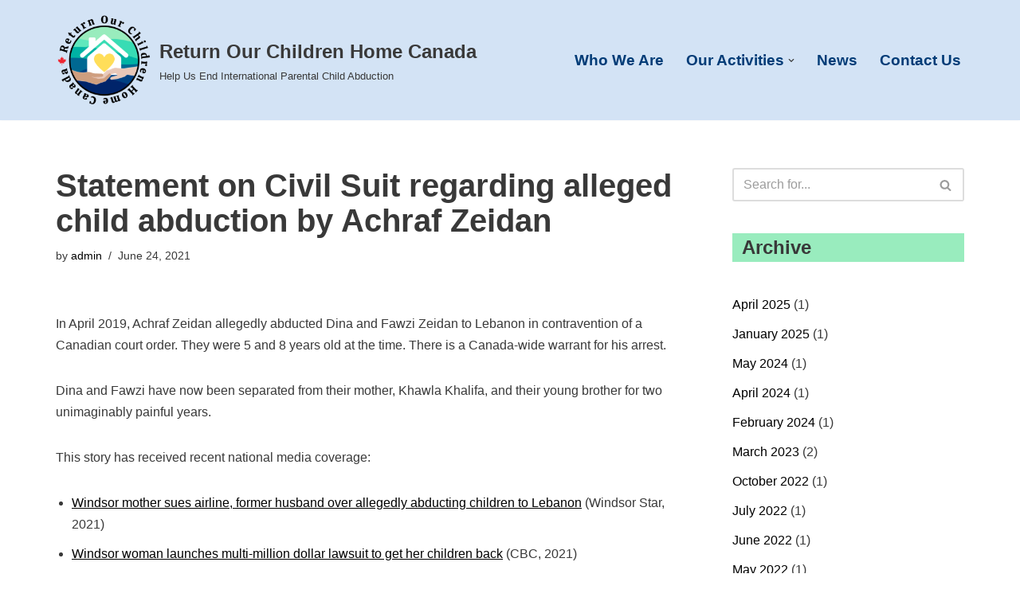

--- FILE ---
content_type: text/html; charset=UTF-8
request_url: https://returnourchildrenhome.ca/2021/06/24/statement-on-civil-suit-regarding-alleged-child-abduction-by-achraf-zeidan/
body_size: 18745
content:
<!DOCTYPE html>
<html lang="en-US">

<head>
	
	<meta charset="UTF-8">
	<meta name="viewport" content="width=device-width, initial-scale=1, minimum-scale=1">
	<link rel="profile" href="http://gmpg.org/xfn/11">
		<title>Statement on Civil Suit regarding alleged child abduction by Achraf Zeidan &#8211; Return Our Children Home Canada</title>
<meta name='robots' content='max-image-preview:large' />
<link rel='dns-prefetch' href='//stats.wp.com' />
<link rel="alternate" type="application/rss+xml" title="Return Our Children Home Canada &raquo; Feed" href="https://returnourchildrenhome.ca/feed/" />
<link rel="alternate" type="application/rss+xml" title="Return Our Children Home Canada &raquo; Comments Feed" href="https://returnourchildrenhome.ca/comments/feed/" />
<link rel="alternate" title="oEmbed (JSON)" type="application/json+oembed" href="https://returnourchildrenhome.ca/wp-json/oembed/1.0/embed?url=https%3A%2F%2Freturnourchildrenhome.ca%2F2021%2F06%2F24%2Fstatement-on-civil-suit-regarding-alleged-child-abduction-by-achraf-zeidan%2F" />
<link rel="alternate" title="oEmbed (XML)" type="text/xml+oembed" href="https://returnourchildrenhome.ca/wp-json/oembed/1.0/embed?url=https%3A%2F%2Freturnourchildrenhome.ca%2F2021%2F06%2F24%2Fstatement-on-civil-suit-regarding-alleged-child-abduction-by-achraf-zeidan%2F&#038;format=xml" />
		<style id="content-control-block-styles">
			@media (max-width: 640px) {
	.cc-hide-on-mobile {
		display: none !important;
	}
}
@media (min-width: 641px) and (max-width: 920px) {
	.cc-hide-on-tablet {
		display: none !important;
	}
}
@media (min-width: 921px) and (max-width: 1440px) {
	.cc-hide-on-desktop {
		display: none !important;
	}
}		</style>
		<style id='wp-img-auto-sizes-contain-inline-css'>
img:is([sizes=auto i],[sizes^="auto," i]){contain-intrinsic-size:3000px 1500px}
/*# sourceURL=wp-img-auto-sizes-contain-inline-css */
</style>
<style id='wp-emoji-styles-inline-css'>

	img.wp-smiley, img.emoji {
		display: inline !important;
		border: none !important;
		box-shadow: none !important;
		height: 1em !important;
		width: 1em !important;
		margin: 0 0.07em !important;
		vertical-align: -0.1em !important;
		background: none !important;
		padding: 0 !important;
	}
/*# sourceURL=wp-emoji-styles-inline-css */
</style>
<style id='wp-block-library-inline-css'>
:root{--wp-block-synced-color:#7a00df;--wp-block-synced-color--rgb:122,0,223;--wp-bound-block-color:var(--wp-block-synced-color);--wp-editor-canvas-background:#ddd;--wp-admin-theme-color:#007cba;--wp-admin-theme-color--rgb:0,124,186;--wp-admin-theme-color-darker-10:#006ba1;--wp-admin-theme-color-darker-10--rgb:0,107,160.5;--wp-admin-theme-color-darker-20:#005a87;--wp-admin-theme-color-darker-20--rgb:0,90,135;--wp-admin-border-width-focus:2px}@media (min-resolution:192dpi){:root{--wp-admin-border-width-focus:1.5px}}.wp-element-button{cursor:pointer}:root .has-very-light-gray-background-color{background-color:#eee}:root .has-very-dark-gray-background-color{background-color:#313131}:root .has-very-light-gray-color{color:#eee}:root .has-very-dark-gray-color{color:#313131}:root .has-vivid-green-cyan-to-vivid-cyan-blue-gradient-background{background:linear-gradient(135deg,#00d084,#0693e3)}:root .has-purple-crush-gradient-background{background:linear-gradient(135deg,#34e2e4,#4721fb 50%,#ab1dfe)}:root .has-hazy-dawn-gradient-background{background:linear-gradient(135deg,#faaca8,#dad0ec)}:root .has-subdued-olive-gradient-background{background:linear-gradient(135deg,#fafae1,#67a671)}:root .has-atomic-cream-gradient-background{background:linear-gradient(135deg,#fdd79a,#004a59)}:root .has-nightshade-gradient-background{background:linear-gradient(135deg,#330968,#31cdcf)}:root .has-midnight-gradient-background{background:linear-gradient(135deg,#020381,#2874fc)}:root{--wp--preset--font-size--normal:16px;--wp--preset--font-size--huge:42px}.has-regular-font-size{font-size:1em}.has-larger-font-size{font-size:2.625em}.has-normal-font-size{font-size:var(--wp--preset--font-size--normal)}.has-huge-font-size{font-size:var(--wp--preset--font-size--huge)}.has-text-align-center{text-align:center}.has-text-align-left{text-align:left}.has-text-align-right{text-align:right}.has-fit-text{white-space:nowrap!important}#end-resizable-editor-section{display:none}.aligncenter{clear:both}.items-justified-left{justify-content:flex-start}.items-justified-center{justify-content:center}.items-justified-right{justify-content:flex-end}.items-justified-space-between{justify-content:space-between}.screen-reader-text{border:0;clip-path:inset(50%);height:1px;margin:-1px;overflow:hidden;padding:0;position:absolute;width:1px;word-wrap:normal!important}.screen-reader-text:focus{background-color:#ddd;clip-path:none;color:#444;display:block;font-size:1em;height:auto;left:5px;line-height:normal;padding:15px 23px 14px;text-decoration:none;top:5px;width:auto;z-index:100000}html :where(.has-border-color){border-style:solid}html :where([style*=border-top-color]){border-top-style:solid}html :where([style*=border-right-color]){border-right-style:solid}html :where([style*=border-bottom-color]){border-bottom-style:solid}html :where([style*=border-left-color]){border-left-style:solid}html :where([style*=border-width]){border-style:solid}html :where([style*=border-top-width]){border-top-style:solid}html :where([style*=border-right-width]){border-right-style:solid}html :where([style*=border-bottom-width]){border-bottom-style:solid}html :where([style*=border-left-width]){border-left-style:solid}html :where(img[class*=wp-image-]){height:auto;max-width:100%}:where(figure){margin:0 0 1em}html :where(.is-position-sticky){--wp-admin--admin-bar--position-offset:var(--wp-admin--admin-bar--height,0px)}@media screen and (max-width:600px){html :where(.is-position-sticky){--wp-admin--admin-bar--position-offset:0px}}

/*# sourceURL=wp-block-library-inline-css */
</style><style id='wp-block-archives-inline-css'>
.wp-block-archives{box-sizing:border-box}.wp-block-archives-dropdown label{display:block}
/*# sourceURL=https://returnourchildrenhome.ca/wp-includes/blocks/archives/style.min.css */
</style>
<style id='wp-block-heading-inline-css'>
h1:where(.wp-block-heading).has-background,h2:where(.wp-block-heading).has-background,h3:where(.wp-block-heading).has-background,h4:where(.wp-block-heading).has-background,h5:where(.wp-block-heading).has-background,h6:where(.wp-block-heading).has-background{padding:1.25em 2.375em}h1.has-text-align-left[style*=writing-mode]:where([style*=vertical-lr]),h1.has-text-align-right[style*=writing-mode]:where([style*=vertical-rl]),h2.has-text-align-left[style*=writing-mode]:where([style*=vertical-lr]),h2.has-text-align-right[style*=writing-mode]:where([style*=vertical-rl]),h3.has-text-align-left[style*=writing-mode]:where([style*=vertical-lr]),h3.has-text-align-right[style*=writing-mode]:where([style*=vertical-rl]),h4.has-text-align-left[style*=writing-mode]:where([style*=vertical-lr]),h4.has-text-align-right[style*=writing-mode]:where([style*=vertical-rl]),h5.has-text-align-left[style*=writing-mode]:where([style*=vertical-lr]),h5.has-text-align-right[style*=writing-mode]:where([style*=vertical-rl]),h6.has-text-align-left[style*=writing-mode]:where([style*=vertical-lr]),h6.has-text-align-right[style*=writing-mode]:where([style*=vertical-rl]){rotate:180deg}
/*# sourceURL=https://returnourchildrenhome.ca/wp-includes/blocks/heading/style.min.css */
</style>
<style id='wp-block-image-inline-css'>
.wp-block-image>a,.wp-block-image>figure>a{display:inline-block}.wp-block-image img{box-sizing:border-box;height:auto;max-width:100%;vertical-align:bottom}@media not (prefers-reduced-motion){.wp-block-image img.hide{visibility:hidden}.wp-block-image img.show{animation:show-content-image .4s}}.wp-block-image[style*=border-radius] img,.wp-block-image[style*=border-radius]>a{border-radius:inherit}.wp-block-image.has-custom-border img{box-sizing:border-box}.wp-block-image.aligncenter{text-align:center}.wp-block-image.alignfull>a,.wp-block-image.alignwide>a{width:100%}.wp-block-image.alignfull img,.wp-block-image.alignwide img{height:auto;width:100%}.wp-block-image .aligncenter,.wp-block-image .alignleft,.wp-block-image .alignright,.wp-block-image.aligncenter,.wp-block-image.alignleft,.wp-block-image.alignright{display:table}.wp-block-image .aligncenter>figcaption,.wp-block-image .alignleft>figcaption,.wp-block-image .alignright>figcaption,.wp-block-image.aligncenter>figcaption,.wp-block-image.alignleft>figcaption,.wp-block-image.alignright>figcaption{caption-side:bottom;display:table-caption}.wp-block-image .alignleft{float:left;margin:.5em 1em .5em 0}.wp-block-image .alignright{float:right;margin:.5em 0 .5em 1em}.wp-block-image .aligncenter{margin-left:auto;margin-right:auto}.wp-block-image :where(figcaption){margin-bottom:1em;margin-top:.5em}.wp-block-image.is-style-circle-mask img{border-radius:9999px}@supports ((-webkit-mask-image:none) or (mask-image:none)) or (-webkit-mask-image:none){.wp-block-image.is-style-circle-mask img{border-radius:0;-webkit-mask-image:url('data:image/svg+xml;utf8,<svg viewBox="0 0 100 100" xmlns="http://www.w3.org/2000/svg"><circle cx="50" cy="50" r="50"/></svg>');mask-image:url('data:image/svg+xml;utf8,<svg viewBox="0 0 100 100" xmlns="http://www.w3.org/2000/svg"><circle cx="50" cy="50" r="50"/></svg>');mask-mode:alpha;-webkit-mask-position:center;mask-position:center;-webkit-mask-repeat:no-repeat;mask-repeat:no-repeat;-webkit-mask-size:contain;mask-size:contain}}:root :where(.wp-block-image.is-style-rounded img,.wp-block-image .is-style-rounded img){border-radius:9999px}.wp-block-image figure{margin:0}.wp-lightbox-container{display:flex;flex-direction:column;position:relative}.wp-lightbox-container img{cursor:zoom-in}.wp-lightbox-container img:hover+button{opacity:1}.wp-lightbox-container button{align-items:center;backdrop-filter:blur(16px) saturate(180%);background-color:#5a5a5a40;border:none;border-radius:4px;cursor:zoom-in;display:flex;height:20px;justify-content:center;opacity:0;padding:0;position:absolute;right:16px;text-align:center;top:16px;width:20px;z-index:100}@media not (prefers-reduced-motion){.wp-lightbox-container button{transition:opacity .2s ease}}.wp-lightbox-container button:focus-visible{outline:3px auto #5a5a5a40;outline:3px auto -webkit-focus-ring-color;outline-offset:3px}.wp-lightbox-container button:hover{cursor:pointer;opacity:1}.wp-lightbox-container button:focus{opacity:1}.wp-lightbox-container button:focus,.wp-lightbox-container button:hover,.wp-lightbox-container button:not(:hover):not(:active):not(.has-background){background-color:#5a5a5a40;border:none}.wp-lightbox-overlay{box-sizing:border-box;cursor:zoom-out;height:100vh;left:0;overflow:hidden;position:fixed;top:0;visibility:hidden;width:100%;z-index:100000}.wp-lightbox-overlay .close-button{align-items:center;cursor:pointer;display:flex;justify-content:center;min-height:40px;min-width:40px;padding:0;position:absolute;right:calc(env(safe-area-inset-right) + 16px);top:calc(env(safe-area-inset-top) + 16px);z-index:5000000}.wp-lightbox-overlay .close-button:focus,.wp-lightbox-overlay .close-button:hover,.wp-lightbox-overlay .close-button:not(:hover):not(:active):not(.has-background){background:none;border:none}.wp-lightbox-overlay .lightbox-image-container{height:var(--wp--lightbox-container-height);left:50%;overflow:hidden;position:absolute;top:50%;transform:translate(-50%,-50%);transform-origin:top left;width:var(--wp--lightbox-container-width);z-index:9999999999}.wp-lightbox-overlay .wp-block-image{align-items:center;box-sizing:border-box;display:flex;height:100%;justify-content:center;margin:0;position:relative;transform-origin:0 0;width:100%;z-index:3000000}.wp-lightbox-overlay .wp-block-image img{height:var(--wp--lightbox-image-height);min-height:var(--wp--lightbox-image-height);min-width:var(--wp--lightbox-image-width);width:var(--wp--lightbox-image-width)}.wp-lightbox-overlay .wp-block-image figcaption{display:none}.wp-lightbox-overlay button{background:none;border:none}.wp-lightbox-overlay .scrim{background-color:#fff;height:100%;opacity:.9;position:absolute;width:100%;z-index:2000000}.wp-lightbox-overlay.active{visibility:visible}@media not (prefers-reduced-motion){.wp-lightbox-overlay.active{animation:turn-on-visibility .25s both}.wp-lightbox-overlay.active img{animation:turn-on-visibility .35s both}.wp-lightbox-overlay.show-closing-animation:not(.active){animation:turn-off-visibility .35s both}.wp-lightbox-overlay.show-closing-animation:not(.active) img{animation:turn-off-visibility .25s both}.wp-lightbox-overlay.zoom.active{animation:none;opacity:1;visibility:visible}.wp-lightbox-overlay.zoom.active .lightbox-image-container{animation:lightbox-zoom-in .4s}.wp-lightbox-overlay.zoom.active .lightbox-image-container img{animation:none}.wp-lightbox-overlay.zoom.active .scrim{animation:turn-on-visibility .4s forwards}.wp-lightbox-overlay.zoom.show-closing-animation:not(.active){animation:none}.wp-lightbox-overlay.zoom.show-closing-animation:not(.active) .lightbox-image-container{animation:lightbox-zoom-out .4s}.wp-lightbox-overlay.zoom.show-closing-animation:not(.active) .lightbox-image-container img{animation:none}.wp-lightbox-overlay.zoom.show-closing-animation:not(.active) .scrim{animation:turn-off-visibility .4s forwards}}@keyframes show-content-image{0%{visibility:hidden}99%{visibility:hidden}to{visibility:visible}}@keyframes turn-on-visibility{0%{opacity:0}to{opacity:1}}@keyframes turn-off-visibility{0%{opacity:1;visibility:visible}99%{opacity:0;visibility:visible}to{opacity:0;visibility:hidden}}@keyframes lightbox-zoom-in{0%{transform:translate(calc((-100vw + var(--wp--lightbox-scrollbar-width))/2 + var(--wp--lightbox-initial-left-position)),calc(-50vh + var(--wp--lightbox-initial-top-position))) scale(var(--wp--lightbox-scale))}to{transform:translate(-50%,-50%) scale(1)}}@keyframes lightbox-zoom-out{0%{transform:translate(-50%,-50%) scale(1);visibility:visible}99%{visibility:visible}to{transform:translate(calc((-100vw + var(--wp--lightbox-scrollbar-width))/2 + var(--wp--lightbox-initial-left-position)),calc(-50vh + var(--wp--lightbox-initial-top-position))) scale(var(--wp--lightbox-scale));visibility:hidden}}
/*# sourceURL=https://returnourchildrenhome.ca/wp-includes/blocks/image/style.min.css */
</style>
<style id='wp-block-list-inline-css'>
ol,ul{box-sizing:border-box}:root :where(.wp-block-list.has-background){padding:1.25em 2.375em}
/*# sourceURL=https://returnourchildrenhome.ca/wp-includes/blocks/list/style.min.css */
</style>
<style id='wp-block-columns-inline-css'>
.wp-block-columns{box-sizing:border-box;display:flex;flex-wrap:wrap!important}@media (min-width:782px){.wp-block-columns{flex-wrap:nowrap!important}}.wp-block-columns{align-items:normal!important}.wp-block-columns.are-vertically-aligned-top{align-items:flex-start}.wp-block-columns.are-vertically-aligned-center{align-items:center}.wp-block-columns.are-vertically-aligned-bottom{align-items:flex-end}@media (max-width:781px){.wp-block-columns:not(.is-not-stacked-on-mobile)>.wp-block-column{flex-basis:100%!important}}@media (min-width:782px){.wp-block-columns:not(.is-not-stacked-on-mobile)>.wp-block-column{flex-basis:0;flex-grow:1}.wp-block-columns:not(.is-not-stacked-on-mobile)>.wp-block-column[style*=flex-basis]{flex-grow:0}}.wp-block-columns.is-not-stacked-on-mobile{flex-wrap:nowrap!important}.wp-block-columns.is-not-stacked-on-mobile>.wp-block-column{flex-basis:0;flex-grow:1}.wp-block-columns.is-not-stacked-on-mobile>.wp-block-column[style*=flex-basis]{flex-grow:0}:where(.wp-block-columns){margin-bottom:1.75em}:where(.wp-block-columns.has-background){padding:1.25em 2.375em}.wp-block-column{flex-grow:1;min-width:0;overflow-wrap:break-word;word-break:break-word}.wp-block-column.is-vertically-aligned-top{align-self:flex-start}.wp-block-column.is-vertically-aligned-center{align-self:center}.wp-block-column.is-vertically-aligned-bottom{align-self:flex-end}.wp-block-column.is-vertically-aligned-stretch{align-self:stretch}.wp-block-column.is-vertically-aligned-bottom,.wp-block-column.is-vertically-aligned-center,.wp-block-column.is-vertically-aligned-top{width:100%}
/*# sourceURL=https://returnourchildrenhome.ca/wp-includes/blocks/columns/style.min.css */
</style>
<style id='wp-block-group-inline-css'>
.wp-block-group{box-sizing:border-box}:where(.wp-block-group.wp-block-group-is-layout-constrained){position:relative}
/*# sourceURL=https://returnourchildrenhome.ca/wp-includes/blocks/group/style.min.css */
</style>
<style id='wp-block-paragraph-inline-css'>
.is-small-text{font-size:.875em}.is-regular-text{font-size:1em}.is-large-text{font-size:2.25em}.is-larger-text{font-size:3em}.has-drop-cap:not(:focus):first-letter{float:left;font-size:8.4em;font-style:normal;font-weight:100;line-height:.68;margin:.05em .1em 0 0;text-transform:uppercase}body.rtl .has-drop-cap:not(:focus):first-letter{float:none;margin-left:.1em}p.has-drop-cap.has-background{overflow:hidden}:root :where(p.has-background){padding:1.25em 2.375em}:where(p.has-text-color:not(.has-link-color)) a{color:inherit}p.has-text-align-left[style*="writing-mode:vertical-lr"],p.has-text-align-right[style*="writing-mode:vertical-rl"]{rotate:180deg}
/*# sourceURL=https://returnourchildrenhome.ca/wp-includes/blocks/paragraph/style.min.css */
</style>
<style id='wp-block-quote-inline-css'>
.wp-block-quote{box-sizing:border-box;overflow-wrap:break-word}.wp-block-quote.is-large:where(:not(.is-style-plain)),.wp-block-quote.is-style-large:where(:not(.is-style-plain)){margin-bottom:1em;padding:0 1em}.wp-block-quote.is-large:where(:not(.is-style-plain)) p,.wp-block-quote.is-style-large:where(:not(.is-style-plain)) p{font-size:1.5em;font-style:italic;line-height:1.6}.wp-block-quote.is-large:where(:not(.is-style-plain)) cite,.wp-block-quote.is-large:where(:not(.is-style-plain)) footer,.wp-block-quote.is-style-large:where(:not(.is-style-plain)) cite,.wp-block-quote.is-style-large:where(:not(.is-style-plain)) footer{font-size:1.125em;text-align:right}.wp-block-quote>cite{display:block}
/*# sourceURL=https://returnourchildrenhome.ca/wp-includes/blocks/quote/style.min.css */
</style>
<style id='global-styles-inline-css'>
:root{--wp--preset--aspect-ratio--square: 1;--wp--preset--aspect-ratio--4-3: 4/3;--wp--preset--aspect-ratio--3-4: 3/4;--wp--preset--aspect-ratio--3-2: 3/2;--wp--preset--aspect-ratio--2-3: 2/3;--wp--preset--aspect-ratio--16-9: 16/9;--wp--preset--aspect-ratio--9-16: 9/16;--wp--preset--color--black: #000000;--wp--preset--color--cyan-bluish-gray: #abb8c3;--wp--preset--color--white: #ffffff;--wp--preset--color--pale-pink: #f78da7;--wp--preset--color--vivid-red: #cf2e2e;--wp--preset--color--luminous-vivid-orange: #ff6900;--wp--preset--color--luminous-vivid-amber: #fcb900;--wp--preset--color--light-green-cyan: #7bdcb5;--wp--preset--color--vivid-green-cyan: #00d084;--wp--preset--color--pale-cyan-blue: #8ed1fc;--wp--preset--color--vivid-cyan-blue: #0693e3;--wp--preset--color--vivid-purple: #9b51e0;--wp--preset--color--neve-link-color: var(--nv-primary-accent);--wp--preset--color--neve-link-hover-color: var(--nv-secondary-accent);--wp--preset--color--nv-site-bg: var(--nv-site-bg);--wp--preset--color--nv-light-bg: var(--nv-light-bg);--wp--preset--color--nv-dark-bg: var(--nv-dark-bg);--wp--preset--color--neve-text-color: var(--nv-text-color);--wp--preset--color--nv-text-dark-bg: var(--nv-text-dark-bg);--wp--preset--color--nv-c-1: var(--nv-c-1);--wp--preset--color--nv-c-2: var(--nv-c-2);--wp--preset--gradient--vivid-cyan-blue-to-vivid-purple: linear-gradient(135deg,rgb(6,147,227) 0%,rgb(155,81,224) 100%);--wp--preset--gradient--light-green-cyan-to-vivid-green-cyan: linear-gradient(135deg,rgb(122,220,180) 0%,rgb(0,208,130) 100%);--wp--preset--gradient--luminous-vivid-amber-to-luminous-vivid-orange: linear-gradient(135deg,rgb(252,185,0) 0%,rgb(255,105,0) 100%);--wp--preset--gradient--luminous-vivid-orange-to-vivid-red: linear-gradient(135deg,rgb(255,105,0) 0%,rgb(207,46,46) 100%);--wp--preset--gradient--very-light-gray-to-cyan-bluish-gray: linear-gradient(135deg,rgb(238,238,238) 0%,rgb(169,184,195) 100%);--wp--preset--gradient--cool-to-warm-spectrum: linear-gradient(135deg,rgb(74,234,220) 0%,rgb(151,120,209) 20%,rgb(207,42,186) 40%,rgb(238,44,130) 60%,rgb(251,105,98) 80%,rgb(254,248,76) 100%);--wp--preset--gradient--blush-light-purple: linear-gradient(135deg,rgb(255,206,236) 0%,rgb(152,150,240) 100%);--wp--preset--gradient--blush-bordeaux: linear-gradient(135deg,rgb(254,205,165) 0%,rgb(254,45,45) 50%,rgb(107,0,62) 100%);--wp--preset--gradient--luminous-dusk: linear-gradient(135deg,rgb(255,203,112) 0%,rgb(199,81,192) 50%,rgb(65,88,208) 100%);--wp--preset--gradient--pale-ocean: linear-gradient(135deg,rgb(255,245,203) 0%,rgb(182,227,212) 50%,rgb(51,167,181) 100%);--wp--preset--gradient--electric-grass: linear-gradient(135deg,rgb(202,248,128) 0%,rgb(113,206,126) 100%);--wp--preset--gradient--midnight: linear-gradient(135deg,rgb(2,3,129) 0%,rgb(40,116,252) 100%);--wp--preset--font-size--small: 13px;--wp--preset--font-size--medium: 20px;--wp--preset--font-size--large: 36px;--wp--preset--font-size--x-large: 42px;--wp--preset--spacing--20: 0.44rem;--wp--preset--spacing--30: 0.67rem;--wp--preset--spacing--40: 1rem;--wp--preset--spacing--50: 1.5rem;--wp--preset--spacing--60: 2.25rem;--wp--preset--spacing--70: 3.38rem;--wp--preset--spacing--80: 5.06rem;--wp--preset--shadow--natural: 6px 6px 9px rgba(0, 0, 0, 0.2);--wp--preset--shadow--deep: 12px 12px 50px rgba(0, 0, 0, 0.4);--wp--preset--shadow--sharp: 6px 6px 0px rgba(0, 0, 0, 0.2);--wp--preset--shadow--outlined: 6px 6px 0px -3px rgb(255, 255, 255), 6px 6px rgb(0, 0, 0);--wp--preset--shadow--crisp: 6px 6px 0px rgb(0, 0, 0);}:where(.is-layout-flex){gap: 0.5em;}:where(.is-layout-grid){gap: 0.5em;}body .is-layout-flex{display: flex;}.is-layout-flex{flex-wrap: wrap;align-items: center;}.is-layout-flex > :is(*, div){margin: 0;}body .is-layout-grid{display: grid;}.is-layout-grid > :is(*, div){margin: 0;}:where(.wp-block-columns.is-layout-flex){gap: 2em;}:where(.wp-block-columns.is-layout-grid){gap: 2em;}:where(.wp-block-post-template.is-layout-flex){gap: 1.25em;}:where(.wp-block-post-template.is-layout-grid){gap: 1.25em;}.has-black-color{color: var(--wp--preset--color--black) !important;}.has-cyan-bluish-gray-color{color: var(--wp--preset--color--cyan-bluish-gray) !important;}.has-white-color{color: var(--wp--preset--color--white) !important;}.has-pale-pink-color{color: var(--wp--preset--color--pale-pink) !important;}.has-vivid-red-color{color: var(--wp--preset--color--vivid-red) !important;}.has-luminous-vivid-orange-color{color: var(--wp--preset--color--luminous-vivid-orange) !important;}.has-luminous-vivid-amber-color{color: var(--wp--preset--color--luminous-vivid-amber) !important;}.has-light-green-cyan-color{color: var(--wp--preset--color--light-green-cyan) !important;}.has-vivid-green-cyan-color{color: var(--wp--preset--color--vivid-green-cyan) !important;}.has-pale-cyan-blue-color{color: var(--wp--preset--color--pale-cyan-blue) !important;}.has-vivid-cyan-blue-color{color: var(--wp--preset--color--vivid-cyan-blue) !important;}.has-vivid-purple-color{color: var(--wp--preset--color--vivid-purple) !important;}.has-neve-link-color-color{color: var(--wp--preset--color--neve-link-color) !important;}.has-neve-link-hover-color-color{color: var(--wp--preset--color--neve-link-hover-color) !important;}.has-nv-site-bg-color{color: var(--wp--preset--color--nv-site-bg) !important;}.has-nv-light-bg-color{color: var(--wp--preset--color--nv-light-bg) !important;}.has-nv-dark-bg-color{color: var(--wp--preset--color--nv-dark-bg) !important;}.has-neve-text-color-color{color: var(--wp--preset--color--neve-text-color) !important;}.has-nv-text-dark-bg-color{color: var(--wp--preset--color--nv-text-dark-bg) !important;}.has-nv-c-1-color{color: var(--wp--preset--color--nv-c-1) !important;}.has-nv-c-2-color{color: var(--wp--preset--color--nv-c-2) !important;}.has-black-background-color{background-color: var(--wp--preset--color--black) !important;}.has-cyan-bluish-gray-background-color{background-color: var(--wp--preset--color--cyan-bluish-gray) !important;}.has-white-background-color{background-color: var(--wp--preset--color--white) !important;}.has-pale-pink-background-color{background-color: var(--wp--preset--color--pale-pink) !important;}.has-vivid-red-background-color{background-color: var(--wp--preset--color--vivid-red) !important;}.has-luminous-vivid-orange-background-color{background-color: var(--wp--preset--color--luminous-vivid-orange) !important;}.has-luminous-vivid-amber-background-color{background-color: var(--wp--preset--color--luminous-vivid-amber) !important;}.has-light-green-cyan-background-color{background-color: var(--wp--preset--color--light-green-cyan) !important;}.has-vivid-green-cyan-background-color{background-color: var(--wp--preset--color--vivid-green-cyan) !important;}.has-pale-cyan-blue-background-color{background-color: var(--wp--preset--color--pale-cyan-blue) !important;}.has-vivid-cyan-blue-background-color{background-color: var(--wp--preset--color--vivid-cyan-blue) !important;}.has-vivid-purple-background-color{background-color: var(--wp--preset--color--vivid-purple) !important;}.has-neve-link-color-background-color{background-color: var(--wp--preset--color--neve-link-color) !important;}.has-neve-link-hover-color-background-color{background-color: var(--wp--preset--color--neve-link-hover-color) !important;}.has-nv-site-bg-background-color{background-color: var(--wp--preset--color--nv-site-bg) !important;}.has-nv-light-bg-background-color{background-color: var(--wp--preset--color--nv-light-bg) !important;}.has-nv-dark-bg-background-color{background-color: var(--wp--preset--color--nv-dark-bg) !important;}.has-neve-text-color-background-color{background-color: var(--wp--preset--color--neve-text-color) !important;}.has-nv-text-dark-bg-background-color{background-color: var(--wp--preset--color--nv-text-dark-bg) !important;}.has-nv-c-1-background-color{background-color: var(--wp--preset--color--nv-c-1) !important;}.has-nv-c-2-background-color{background-color: var(--wp--preset--color--nv-c-2) !important;}.has-black-border-color{border-color: var(--wp--preset--color--black) !important;}.has-cyan-bluish-gray-border-color{border-color: var(--wp--preset--color--cyan-bluish-gray) !important;}.has-white-border-color{border-color: var(--wp--preset--color--white) !important;}.has-pale-pink-border-color{border-color: var(--wp--preset--color--pale-pink) !important;}.has-vivid-red-border-color{border-color: var(--wp--preset--color--vivid-red) !important;}.has-luminous-vivid-orange-border-color{border-color: var(--wp--preset--color--luminous-vivid-orange) !important;}.has-luminous-vivid-amber-border-color{border-color: var(--wp--preset--color--luminous-vivid-amber) !important;}.has-light-green-cyan-border-color{border-color: var(--wp--preset--color--light-green-cyan) !important;}.has-vivid-green-cyan-border-color{border-color: var(--wp--preset--color--vivid-green-cyan) !important;}.has-pale-cyan-blue-border-color{border-color: var(--wp--preset--color--pale-cyan-blue) !important;}.has-vivid-cyan-blue-border-color{border-color: var(--wp--preset--color--vivid-cyan-blue) !important;}.has-vivid-purple-border-color{border-color: var(--wp--preset--color--vivid-purple) !important;}.has-neve-link-color-border-color{border-color: var(--wp--preset--color--neve-link-color) !important;}.has-neve-link-hover-color-border-color{border-color: var(--wp--preset--color--neve-link-hover-color) !important;}.has-nv-site-bg-border-color{border-color: var(--wp--preset--color--nv-site-bg) !important;}.has-nv-light-bg-border-color{border-color: var(--wp--preset--color--nv-light-bg) !important;}.has-nv-dark-bg-border-color{border-color: var(--wp--preset--color--nv-dark-bg) !important;}.has-neve-text-color-border-color{border-color: var(--wp--preset--color--neve-text-color) !important;}.has-nv-text-dark-bg-border-color{border-color: var(--wp--preset--color--nv-text-dark-bg) !important;}.has-nv-c-1-border-color{border-color: var(--wp--preset--color--nv-c-1) !important;}.has-nv-c-2-border-color{border-color: var(--wp--preset--color--nv-c-2) !important;}.has-vivid-cyan-blue-to-vivid-purple-gradient-background{background: var(--wp--preset--gradient--vivid-cyan-blue-to-vivid-purple) !important;}.has-light-green-cyan-to-vivid-green-cyan-gradient-background{background: var(--wp--preset--gradient--light-green-cyan-to-vivid-green-cyan) !important;}.has-luminous-vivid-amber-to-luminous-vivid-orange-gradient-background{background: var(--wp--preset--gradient--luminous-vivid-amber-to-luminous-vivid-orange) !important;}.has-luminous-vivid-orange-to-vivid-red-gradient-background{background: var(--wp--preset--gradient--luminous-vivid-orange-to-vivid-red) !important;}.has-very-light-gray-to-cyan-bluish-gray-gradient-background{background: var(--wp--preset--gradient--very-light-gray-to-cyan-bluish-gray) !important;}.has-cool-to-warm-spectrum-gradient-background{background: var(--wp--preset--gradient--cool-to-warm-spectrum) !important;}.has-blush-light-purple-gradient-background{background: var(--wp--preset--gradient--blush-light-purple) !important;}.has-blush-bordeaux-gradient-background{background: var(--wp--preset--gradient--blush-bordeaux) !important;}.has-luminous-dusk-gradient-background{background: var(--wp--preset--gradient--luminous-dusk) !important;}.has-pale-ocean-gradient-background{background: var(--wp--preset--gradient--pale-ocean) !important;}.has-electric-grass-gradient-background{background: var(--wp--preset--gradient--electric-grass) !important;}.has-midnight-gradient-background{background: var(--wp--preset--gradient--midnight) !important;}.has-small-font-size{font-size: var(--wp--preset--font-size--small) !important;}.has-medium-font-size{font-size: var(--wp--preset--font-size--medium) !important;}.has-large-font-size{font-size: var(--wp--preset--font-size--large) !important;}.has-x-large-font-size{font-size: var(--wp--preset--font-size--x-large) !important;}
:where(.wp-block-columns.is-layout-flex){gap: 2em;}:where(.wp-block-columns.is-layout-grid){gap: 2em;}
/*# sourceURL=global-styles-inline-css */
</style>
<style id='core-block-supports-inline-css'>
.wp-container-core-group-is-layout-ad2f72ca{flex-wrap:nowrap;}.wp-container-core-columns-is-layout-9d6595d7{flex-wrap:nowrap;}.wp-container-core-group-is-layout-b7faace9{flex-direction:column;align-items:flex-start;justify-content:flex-start;}.wp-elements-8e70d9102541c16200162506223cea39 a:where(:not(.wp-element-button)){color:var(--wp--preset--color--neve-text-color);}.wp-container-core-group-is-layout-f56a869c{flex-wrap:nowrap;justify-content:flex-start;}.wp-container-core-group-is-layout-8c890d92 > :where(:not(.alignleft):not(.alignright):not(.alignfull)){margin-left:0 !important;}
/*# sourceURL=core-block-supports-inline-css */
</style>

<style id='classic-theme-styles-inline-css'>
/*! This file is auto-generated */
.wp-block-button__link{color:#fff;background-color:#32373c;border-radius:9999px;box-shadow:none;text-decoration:none;padding:calc(.667em + 2px) calc(1.333em + 2px);font-size:1.125em}.wp-block-file__button{background:#32373c;color:#fff;text-decoration:none}
/*# sourceURL=/wp-includes/css/classic-themes.min.css */
</style>
<link rel='stylesheet' id='content-control-block-styles-css' href='https://returnourchildrenhome.ca/wp-content/plugins/content-control/dist/style-block-editor.css?ver=2.6.5' media='all' />
<link rel='stylesheet' id='neve-style-css' href='https://returnourchildrenhome.ca/wp-content/themes/neve/style-main-new.min.css?ver=4.1.4' media='all' />
<style id='neve-style-inline-css'>
.is-menu-sidebar .header-menu-sidebar { visibility: visible; }.is-menu-sidebar.menu_sidebar_slide_left .header-menu-sidebar { transform: translate3d(0, 0, 0); left: 0; }.is-menu-sidebar.menu_sidebar_slide_right .header-menu-sidebar { transform: translate3d(0, 0, 0); right: 0; }.is-menu-sidebar.menu_sidebar_pull_right .header-menu-sidebar, .is-menu-sidebar.menu_sidebar_pull_left .header-menu-sidebar { transform: translateX(0); }.is-menu-sidebar.menu_sidebar_dropdown .header-menu-sidebar { height: auto; }.is-menu-sidebar.menu_sidebar_dropdown .header-menu-sidebar-inner { max-height: 400px; padding: 20px 0; }.is-menu-sidebar.menu_sidebar_full_canvas .header-menu-sidebar { opacity: 1; }.header-menu-sidebar .menu-item-nav-search:not(.floating) { pointer-events: none; }.header-menu-sidebar .menu-item-nav-search .is-menu-sidebar { pointer-events: unset; }@media screen and (max-width: 960px) { .builder-item.cr .item--inner { --textalign: center; --justify: center; } }
.nv-meta-list li.meta:not(:last-child):after { content:"/" }.nv-meta-list .no-mobile{
			display:none;
		}.nv-meta-list li.last::after{
			content: ""!important;
		}@media (min-width: 769px) {
			.nv-meta-list .no-mobile {
				display: inline-block;
			}
			.nv-meta-list li.last:not(:last-child)::after {
		 		content: "/" !important;
			}
		}
 :root{ --container: 748px;--postwidth:100%; --primarybtnbg: #004081; --primarybtnhoverbg: #0053a5; --primarybtncolor: #e5ebfa; --secondarybtncolor: var(--nv-primary-accent); --primarybtnhovercolor: #e5ebfa; --secondarybtnhovercolor: var(--nv-primary-accent);--primarybtnborderradius:3px;--secondarybtnborderradius:3px;--secondarybtnborderwidth:3px;--btnpadding:13px 15px;--primarybtnpadding:13px 15px;--secondarybtnpadding:calc(13px - 3px) calc(15px - 3px); --bodyfontfamily: Arial,Helvetica,sans-serif; --bodyfontsize: 15px; --bodylineheight: 1.6; --bodyletterspacing: 0px; --bodyfontweight: 400; --h1fontsize: 36px; --h1fontweight: 700; --h1lineheight: 1.2; --h1letterspacing: 0px; --h1texttransform: none; --h2fontsize: 28px; --h2fontweight: 700; --h2lineheight: 1.3; --h2letterspacing: 0px; --h2texttransform: none; --h3fontsize: 24px; --h3fontweight: 700; --h3lineheight: 1.4; --h3letterspacing: 0px; --h3texttransform: none; --h4fontsize: 20px; --h4fontweight: 700; --h4lineheight: 1.6; --h4letterspacing: 0px; --h4texttransform: none; --h5fontsize: 16px; --h5fontweight: 700; --h5lineheight: 1.6; --h5letterspacing: 0px; --h5texttransform: none; --h6fontsize: 14px; --h6fontweight: 700; --h6lineheight: 1.6; --h6letterspacing: 0px; --h6texttransform: none;--formfieldborderwidth:2px;--formfieldborderradius:3px; --formfieldbgcolor: var(--nv-site-bg); --formfieldbordercolor: #dddddd; --formfieldcolor: var(--nv-text-color);--formfieldpadding:10px 12px; } .nv-index-posts{ --borderradius:0px; } .single-post-container .alignfull > [class*="__inner-container"], .single-post-container .alignwide > [class*="__inner-container"]{ max-width:718px } .nv-meta-list{ --avatarsize: 20px; } .single .nv-meta-list{ --avatarsize: 20px; } .nv-post-cover{ --height: 250px;--padding:40px 15px;--justify: flex-start; --textalign: left; --valign: center; } .nv-post-cover .nv-title-meta-wrap, .nv-page-title-wrap, .entry-header{ --textalign: left; } .nv-is-boxed.nv-title-meta-wrap{ --padding:40px 15px; --bgcolor: var(--nv-dark-bg); } .nv-overlay{ --opacity: 50; --blendmode: normal; } .nv-is-boxed.nv-comments-wrap{ --padding:20px; } .nv-is-boxed.comment-respond{ --padding:20px; } .single:not(.single-product), .page{ --c-vspace:0 0 0 0;; } .global-styled{ --bgcolor: var(--nv-site-bg); } .header-top{ --rowbcolor: var(--nv-light-bg); --color: var(--nv-text-color); --bgcolor: var(--nv-site-bg); } .header-main{ --rowbcolor: var(--nv-light-bg); --color: var(--nv-text-color); --bgcolor: var(--nv-primary-accent); } .header-bottom{ --rowbcolor: var(--nv-light-bg); --color: var(--nv-text-color); --bgcolor: var(--nv-site-bg); } .header-menu-sidebar-bg{ --justify: flex-start; --textalign: left;--flexg: 1;--wrapdropdownwidth: auto; --color: var(--nv-text-color); --bgcolor: var(--nv-site-bg); } .header-menu-sidebar{ width: 360px; } .builder-item--logo{ --maxwidth: 69px; --fs: 16px;--padding:10px 0;--margin:0; --textalign: left;--justify: flex-start; } .builder-item--nav-icon,.header-menu-sidebar .close-sidebar-panel .navbar-toggle{ --borderradius:0; } .builder-item--nav-icon{ --label-margin:0 5px 0 0;;--padding:10px 15px;--margin:0; } .builder-item--primary-menu{ --hovercolor: #4c4d4f; --hovertextcolor: var(--nv-text-color); --activecolor: #000000; --spacing: 20px; --height: 25px;--padding:0;--margin:0; --fontsize: 1em; --lineheight: 1.6; --letterspacing: 0px; --fontweight: 500; --texttransform: none; --iconsize: 1em; } .hfg-is-group.has-primary-menu .inherit-ff{ --inheritedfw: 500; } .footer-top-inner .row{ grid-template-columns:1fr 1fr 1fr; --valign: flex-start; } .footer-top{ --rowbcolor: var(--nv-light-bg); --color: var(--nv-text-color); --bgcolor: var(--nv-site-bg); } .footer-main-inner .row{ grid-template-columns:1fr 1fr 1fr; --valign: flex-start; } .footer-main{ --rowbcolor: var(--nv-light-bg); --color: var(--nv-text-color); --bgcolor: var(--nv-secondary-accent); } .footer-bottom-inner .row{ grid-template-columns:1fr; --valign: flex-start; } .footer-bottom{ --rowbcolor: var(--nv-light-bg); --color: var(--nv-text-color); --bgcolor: var(--nv-secondary-accent); } .builder-item--footer-one-widgets{ --padding:0;--margin:40px 0 040px 0;; --textalign: left;--justify: flex-start; } .builder-item--footer-two-widgets{ --padding:80px 0 0 0;;--margin:0; --textalign: left;--justify: flex-start; } .builder-item--footer-three-widgets{ --padding:0;--margin:40px 0 0 0;; --textalign: center;--justify: center; } @media(min-width: 576px){ :root{ --container: 992px;--postwidth:50%;--btnpadding:13px 15px;--primarybtnpadding:13px 15px;--secondarybtnpadding:calc(13px - 3px) calc(15px - 3px); --bodyfontsize: 16px; --bodylineheight: 1.6; --bodyletterspacing: 0px; --h1fontsize: 38px; --h1lineheight: 1.2; --h1letterspacing: 0px; --h2fontsize: 30px; --h2lineheight: 1.2; --h2letterspacing: 0px; --h3fontsize: 26px; --h3lineheight: 1.4; --h3letterspacing: 0px; --h4fontsize: 22px; --h4lineheight: 1.5; --h4letterspacing: 0px; --h5fontsize: 18px; --h5lineheight: 1.6; --h5letterspacing: 0px; --h6fontsize: 14px; --h6lineheight: 1.6; --h6letterspacing: 0px; } .single-post-container .alignfull > [class*="__inner-container"], .single-post-container .alignwide > [class*="__inner-container"]{ max-width:962px } .nv-meta-list{ --avatarsize: 20px; } .single .nv-meta-list{ --avatarsize: 20px; } .nv-post-cover{ --height: 320px;--padding:60px 30px;--justify: flex-start; --textalign: left; --valign: center; } .nv-post-cover .nv-title-meta-wrap, .nv-page-title-wrap, .entry-header{ --textalign: left; } .nv-is-boxed.nv-title-meta-wrap{ --padding:60px 30px; } .nv-is-boxed.nv-comments-wrap{ --padding:30px; } .nv-is-boxed.comment-respond{ --padding:30px; } .single:not(.single-product), .page{ --c-vspace:0 0 0 0;; } .header-menu-sidebar-bg{ --justify: flex-start; --textalign: left;--flexg: 1;--wrapdropdownwidth: auto; } .header-menu-sidebar{ width: 360px; } .builder-item--logo{ --maxwidth: 120px; --fs: 24px;--padding:10px 0;--margin:0; --textalign: left;--justify: flex-start; } .builder-item--nav-icon{ --label-margin:0 5px 0 0;;--padding:10px 15px;--margin:0; } .builder-item--primary-menu{ --spacing: 20px; --height: 25px;--padding:0;--margin:0; --fontsize: 1em; --lineheight: 1.6; --letterspacing: 0px; --iconsize: 1em; } .builder-item--footer-one-widgets{ --padding:0;--margin:0; --textalign: left;--justify: flex-start; } .builder-item--footer-two-widgets{ --padding:0;--margin:40px 0; --textalign: left;--justify: flex-start; } .builder-item--footer-three-widgets{ --padding:0 0 40px 0;;--margin:0; --textalign: center;--justify: center; } }@media(min-width: 960px){ :root{ --container: 1170px;--postwidth:33.333333333333%;--btnpadding:13px 15px;--primarybtnpadding:13px 15px;--secondarybtnpadding:calc(13px - 3px) calc(15px - 3px); --bodyfontsize: 16px; --bodylineheight: 1.7; --bodyletterspacing: 0px; --h1fontsize: 40px; --h1lineheight: 1.1; --h1letterspacing: 0px; --h2fontsize: 32px; --h2lineheight: 1.2; --h2letterspacing: 0px; --h3fontsize: 28px; --h3lineheight: 1.4; --h3letterspacing: 0px; --h4fontsize: 24px; --h4lineheight: 1.5; --h4letterspacing: 0px; --h5fontsize: 20px; --h5lineheight: 1.6; --h5letterspacing: 0px; --h6fontsize: 16px; --h6lineheight: 1.6; --h6letterspacing: 0px; } body:not(.single):not(.archive):not(.blog):not(.search):not(.error404) .neve-main > .container .col, body.post-type-archive-course .neve-main > .container .col, body.post-type-archive-llms_membership .neve-main > .container .col{ max-width: 100%; } body:not(.single):not(.archive):not(.blog):not(.search):not(.error404) .nv-sidebar-wrap, body.post-type-archive-course .nv-sidebar-wrap, body.post-type-archive-llms_membership .nv-sidebar-wrap{ max-width: 0%; } .neve-main > .archive-container .nv-index-posts.col{ max-width: 100%; } .neve-main > .archive-container .nv-sidebar-wrap{ max-width: 0%; } .neve-main > .single-post-container .nv-single-post-wrap.col{ max-width: 70%; } .single-post-container .alignfull > [class*="__inner-container"], .single-post-container .alignwide > [class*="__inner-container"]{ max-width:789px } .container-fluid.single-post-container .alignfull > [class*="__inner-container"], .container-fluid.single-post-container .alignwide > [class*="__inner-container"]{ max-width:calc(70% + 15px) } .neve-main > .single-post-container .nv-sidebar-wrap{ max-width: 30%; } .nv-meta-list{ --avatarsize: 20px; } .single .nv-meta-list{ --avatarsize: 20px; } .nv-post-cover{ --height: 400px;--padding:60px 40px;--justify: flex-start; --textalign: left; --valign: center; } .nv-post-cover .nv-title-meta-wrap, .nv-page-title-wrap, .entry-header{ --textalign: left; } .nv-is-boxed.nv-title-meta-wrap{ --padding:60px 40px; } .nv-is-boxed.nv-comments-wrap{ --padding:40px; } .nv-is-boxed.comment-respond{ --padding:40px; } .single:not(.single-product), .page{ --c-vspace:0 0 0 0;; } .header-menu-sidebar-bg{ --justify: flex-start; --textalign: left;--flexg: 1;--wrapdropdownwidth: auto; } .header-menu-sidebar{ width: 360px; } .builder-item--logo{ --maxwidth: 120px; --fs: 24px;--padding:10px 0;--margin:0; --textalign: left;--justify: flex-start; } .builder-item--nav-icon{ --label-margin:0 5px 0 0;;--padding:10px 15px;--margin:0; } .builder-item--primary-menu{ --spacing: 20px; --height: 25px;--padding:0;--margin:0; --fontsize: 1em; --lineheight: 1.6; --letterspacing: 0px; --iconsize: 1em; } .builder-item--footer-one-widgets{ --padding:60px 0 0 0;;--margin:0; --textalign: left;--justify: flex-start; } .builder-item--footer-two-widgets{ --padding:50px 0 0 0;;--margin:0; --textalign: left;--justify: flex-start; } .builder-item--footer-three-widgets{ --padding:60px 0 0 0;;--margin:0; --textalign: right;--justify: flex-end; } }:root{--nv-primary-accent:#d3e3f5;--nv-secondary-accent:#f2f8ff;--nv-site-bg:#ffffff;--nv-light-bg:#ededed;--nv-dark-bg:#14171c;--nv-text-color:#393939;--nv-text-dark-bg:#ffffff;--nv-c-1:#77b978;--nv-c-2:#f37262;--nv-fallback-ff:Arial, Helvetica, sans-serif;}
/*# sourceURL=neve-style-inline-css */
</style>
<link rel="https://api.w.org/" href="https://returnourchildrenhome.ca/wp-json/" /><link rel="alternate" title="JSON" type="application/json" href="https://returnourchildrenhome.ca/wp-json/wp/v2/posts/181" /><link rel="EditURI" type="application/rsd+xml" title="RSD" href="https://returnourchildrenhome.ca/xmlrpc.php?rsd" />
<meta name="generator" content="WordPress 6.9" />
<link rel="canonical" href="https://returnourchildrenhome.ca/2021/06/24/statement-on-civil-suit-regarding-alleged-child-abduction-by-achraf-zeidan/" />
<link rel='shortlink' href='https://returnourchildrenhome.ca/?p=181' />
	<style>img#wpstats{display:none}</style>
		<link rel="icon" href="https://returnourchildrenhome.ca/wp-content/uploads/2025/04/cropped-new-logo-32x32.png" sizes="32x32" />
<link rel="icon" href="https://returnourchildrenhome.ca/wp-content/uploads/2025/04/cropped-new-logo-192x192.png" sizes="192x192" />
<link rel="apple-touch-icon" href="https://returnourchildrenhome.ca/wp-content/uploads/2025/04/cropped-new-logo-180x180.png" />
<meta name="msapplication-TileImage" content="https://returnourchildrenhome.ca/wp-content/uploads/2025/04/cropped-new-logo-270x270.png" />
		<style id="wp-custom-css">
			blockquote {
	padding-left: 2em;
}
blockquote p {
	padding-bottom: 1em;
}
h2 {
/* 	background: var(--nv-secondary-accent) !important; */
	background: #99ecbe;
	padding: 4px;
	padding-left: 0.5em;
	font-size:x-large;
}
a {
  color: #000000;
}
a:hover {
	color: #222222;
}

/* [042125TIN] Add custom title for wp-block-latest-posts add css class '.custom-post-grid' */
.custom-post-grid .wp-block-latest-posts__post-title {
    font-size: 24px;
    font-weight: 600;
    line-height: 1.2;
}

/* [042325TIN] Custom view details button */
.custom-post-grid .wp-block-latest-posts__post-excerpt a,
.custom-post-grid .wp-block-post-excerpt__more-link {
    display: block;
    text-decoration: none;
    box-sizing: border-box;
    padding: 6px 20px;
    background: #004081;
    color: white;
    font-size: 16px;
    font-weight: 600;
    border-radius: 4px;
    margin-top: 10px;
    width: fit-content;
}

/* [042325TIN] Add default image for standard post without image when add css class '.custom-post-grid' */
.custom-post-grid .wp-block-post.post.type-post.format-standard:not(:has(.wp-block-post-featured-image)) .wp-block-group__inner-container.is-layout-flow.wp-block-group-is-layout-flow::before {
    position: relative;
    width: 100%;
    height: auto;
    aspect-ratio: 4 / 3;
    display: block;
    content: '';
    background: url(https://returnourchildrenhome.ca/wp-content/uploads/2025/04/new-logo.png) no-repeat;
    background-size: contain;
    background-position: center;
}

/* [042425TIN] Set min height of post title to contain 2 lines and adjust bottom margin */
.custom-post-grid .wp-block-post-title {
    /*min-height: 56px;*/
		margin-bottom: 16px;
}

/* [042425TIN] Set max lines of post excerpt to 3 */
.custom-post-grid .wp-block-post-excerpt__excerpt {
    display: -webkit-box;
    -webkit-line-clamp: 3;
    -webkit-box-orient: vertical;  
    overflow: hidden;
}

/* [042425TIN] Unset margin for widget add class .uset-margin */
.uset-margin,
h2.uset-margin {
    margin: unset;
    margin-top: unset;
    margin-right: unset;
    margin-bottom: unset;
    margin-left: unset;
}

/* Remove margin top for items of Nav widget */
.non-margin-top-nav .widget li {
	margin-top: 0;
}
/*contact page */
.wpforms-form button[type=submit]
{
	text-decoration: none;
    box-sizing: border-box;
    padding: 6px 20px;
    background: #004081 !important;
    color: white!important;;
    font-size: 16px!important;;
    font-weight: 600;
    border-radius: 4px;
    margin-top: 10px;
    width: fit-content;
}
.div.wpforms-container-full .wpforms-form input.wpforms-field-medium, div.wpforms-container-full .wpforms-form select.wpforms-field-medium, div.wpforms-container-full .wpforms-form .wpforms-field-row.wpforms-field-medium,
div.wpforms-container-full .wpforms-form input[type=email]{
    max-width: 100%;
}
div.wpforms-container-full .wpforms-form input[type=datetime-local], div.wpforms-container-full .wpforms-form input[type=email], div.wpforms-container-full .wpforms-form input[type=text], div.wpforms-container-full .wpforms-form textarea{
	border-radius: 8px!important;
    border: 1px solid #606060!important;
}
/*header menu links*/
.nav-ul li a {
    color: #023c77 !important;
    font-weight: 700;
		font-size:larger;
}
.nav-ul .menu-desktop li:hover, .nav-ul li a:hover, .nav-ul li a.active, .nav-ul li:hover, .menu-primary .nav-ul li.nv-active>.wrap>a 
{
	background-color: #99ecbe!important;
	  font-weight: 700;
}
#wpforms-form-53
{
	margin: auto;
    width: 80%;
}
.page-id-51 .nv-page-title 
{
	text-align:center;
}
		</style>
		
	</head>

<body  class="wp-singular post-template-default single single-post postid-181 single-format-standard wp-custom-logo wp-theme-neve  nv-blog-grid nv-sidebar-right menu_sidebar_slide_left" id="neve_body"  >
<div class="wrapper">
	
	<header class="header"  >
		<a class="neve-skip-link show-on-focus" href="#content" >
			Skip to content		</a>
		<div id="header-grid"  class="hfg_header site-header">
	
<nav class="header--row header-main hide-on-mobile hide-on-tablet layout-full-contained nv-navbar header--row"
	data-row-id="main" data-show-on="desktop">

	<div
		class="header--row-inner header-main-inner">
		<div class="container">
			<div
				class="row row--wrapper"
				data-section="hfg_header_layout_main" >
				<div class="hfg-slot left"><div class="builder-item desktop-left"><div class="item--inner builder-item--logo"
		data-section="title_tagline"
		data-item-id="logo">
	
<div class="site-logo">
	<a class="brand" href="https://returnourchildrenhome.ca/" aria-label="Return Our Children Home Canada Help Us End International Parental Child Abduction" rel="home"><div class="title-with-logo"><img width="200" height="192" src="https://returnourchildrenhome.ca/wp-content/uploads/2025/05/cropped-new-logo-500.png" class="neve-site-logo skip-lazy" alt="" data-variant="logo" decoding="async" /><div class="nv-title-tagline-wrap"><p class="site-title">Return Our Children Home Canada</p><small>Help Us End International Parental Child Abduction</small></div></div></a></div>
	</div>

</div></div><div class="hfg-slot right"><div class="builder-item has-nav"><div class="item--inner builder-item--primary-menu has_menu"
		data-section="header_menu_primary"
		data-item-id="primary-menu">
	<div class="nv-nav-wrap">
	<div role="navigation" class="nav-menu-primary"
			aria-label="Primary Menu">

		<ul id="nv-primary-navigation-main" class="primary-menu-ul nav-ul menu-desktop"><li id="menu-item-821" class="menu-item menu-item-type-post_type menu-item-object-page menu-item-821"><div class="wrap"><a href="https://returnourchildrenhome.ca/returnourchild-who-we-are/">Who We Are</a></div></li>
<li id="menu-item-29" class="menu-item menu-item-type-post_type menu-item-object-page menu-item-has-children menu-item-29"><div class="wrap"><a href="https://returnourchildrenhome.ca/return-our-children-home/"><span class="menu-item-title-wrap dd-title">Our Activities</span></a><div role="button" aria-pressed="false" aria-label="Open Submenu" tabindex="0" class="caret-wrap caret 2" style="margin-left:5px;"><span class="caret"><svg fill="currentColor" aria-label="Dropdown" xmlns="http://www.w3.org/2000/svg" viewBox="0 0 448 512"><path d="M207.029 381.476L12.686 187.132c-9.373-9.373-9.373-24.569 0-33.941l22.667-22.667c9.357-9.357 24.522-9.375 33.901-.04L224 284.505l154.745-154.021c9.379-9.335 24.544-9.317 33.901.04l22.667 22.667c9.373 9.373 9.373 24.569 0 33.941L240.971 381.476c-9.373 9.372-24.569 9.372-33.942 0z"/></svg></span></div></div>
<ul class="sub-menu">
	<li id="menu-item-25" class="menu-item menu-item-type-post_type menu-item-object-page menu-item-25"><div class="wrap"><a href="https://returnourchildrenhome.ca/advocacy/">Advocacy</a></div></li>
	<li id="menu-item-26" class="menu-item menu-item-type-post_type menu-item-object-page menu-item-26"><div class="wrap"><a href="https://returnourchildrenhome.ca/education/">Education</a></div></li>
	<li id="menu-item-27" class="menu-item menu-item-type-post_type menu-item-object-page menu-item-27"><div class="wrap"><a href="https://returnourchildrenhome.ca/networking/">Networking</a></div></li>
	<li id="menu-item-28" class="menu-item menu-item-type-post_type menu-item-object-page menu-item-28"><div class="wrap"><a href="https://returnourchildrenhome.ca/support/">Support</a></div></li>
</ul>
</li>
<li id="menu-item-822" class="menu-item menu-item-type-post_type menu-item-object-page menu-item-822"><div class="wrap"><a href="https://returnourchildrenhome.ca/news/">News</a></div></li>
<li id="menu-item-57" class="menu-item menu-item-type-post_type menu-item-object-page menu-item-57"><div class="wrap"><a href="https://returnourchildrenhome.ca/contact-us/">Contact Us</a></div></li>
</ul>	</div>
</div>

	</div>

</div></div>							</div>
		</div>
	</div>
</nav>


<nav class="header--row header-main hide-on-desktop layout-full-contained nv-navbar header--row"
	data-row-id="main" data-show-on="mobile">

	<div
		class="header--row-inner header-main-inner">
		<div class="container">
			<div
				class="row row--wrapper"
				data-section="hfg_header_layout_main" >
				<div class="hfg-slot left"><div class="builder-item tablet-left mobile-left"><div class="item--inner builder-item--logo"
		data-section="title_tagline"
		data-item-id="logo">
	
<div class="site-logo">
	<a class="brand" href="https://returnourchildrenhome.ca/" aria-label="Return Our Children Home Canada Help Us End International Parental Child Abduction" rel="home"><div class="title-with-logo"><img width="200" height="192" src="https://returnourchildrenhome.ca/wp-content/uploads/2025/05/cropped-new-logo-500.png" class="neve-site-logo skip-lazy" alt="" data-variant="logo" decoding="async" /><div class="nv-title-tagline-wrap"><p class="site-title">Return Our Children Home Canada</p><small>Help Us End International Parental Child Abduction</small></div></div></a></div>
	</div>

</div></div><div class="hfg-slot right"><div class="builder-item tablet-left mobile-left"><div class="item--inner builder-item--nav-icon"
		data-section="header_menu_icon"
		data-item-id="nav-icon">
	<div class="menu-mobile-toggle item-button navbar-toggle-wrapper">
	<button type="button" class=" navbar-toggle"
			value="Navigation Menu"
					aria-label="Navigation Menu "
			aria-expanded="false" onclick="if('undefined' !== typeof toggleAriaClick ) { toggleAriaClick() }">
					<span class="bars">
				<span class="icon-bar"></span>
				<span class="icon-bar"></span>
				<span class="icon-bar"></span>
			</span>
					<span class="screen-reader-text">Navigation Menu</span>
	</button>
</div> <!--.navbar-toggle-wrapper-->


	</div>

</div></div>							</div>
		</div>
	</div>
</nav>

<div
		id="header-menu-sidebar" class="header-menu-sidebar tcb menu-sidebar-panel slide_left hfg-pe"
		data-row-id="sidebar">
	<div id="header-menu-sidebar-bg" class="header-menu-sidebar-bg">
				<div class="close-sidebar-panel navbar-toggle-wrapper">
			<button type="button" class="hamburger is-active  navbar-toggle active" 					value="Navigation Menu"
					aria-label="Navigation Menu "
					aria-expanded="false" onclick="if('undefined' !== typeof toggleAriaClick ) { toggleAriaClick() }">
								<span class="bars">
						<span class="icon-bar"></span>
						<span class="icon-bar"></span>
						<span class="icon-bar"></span>
					</span>
								<span class="screen-reader-text">
			Navigation Menu					</span>
			</button>
		</div>
					<div id="header-menu-sidebar-inner" class="header-menu-sidebar-inner tcb ">
						<div class="builder-item has-nav"><div class="item--inner builder-item--primary-menu has_menu"
		data-section="header_menu_primary"
		data-item-id="primary-menu">
	<div class="nv-nav-wrap">
	<div role="navigation" class="nav-menu-primary"
			aria-label="Primary Menu">

		<ul id="nv-primary-navigation-sidebar" class="primary-menu-ul nav-ul menu-mobile"><li class="menu-item menu-item-type-post_type menu-item-object-page menu-item-821"><div class="wrap"><a href="https://returnourchildrenhome.ca/returnourchild-who-we-are/">Who We Are</a></div></li>
<li class="menu-item menu-item-type-post_type menu-item-object-page menu-item-has-children menu-item-29"><div class="wrap"><a href="https://returnourchildrenhome.ca/return-our-children-home/"><span class="menu-item-title-wrap dd-title">Our Activities</span></a><button tabindex="0" type="button" class="caret-wrap navbar-toggle 2 " style="margin-left:5px;"  aria-label="Toggle Our Activities"><span class="caret"><svg fill="currentColor" aria-label="Dropdown" xmlns="http://www.w3.org/2000/svg" viewBox="0 0 448 512"><path d="M207.029 381.476L12.686 187.132c-9.373-9.373-9.373-24.569 0-33.941l22.667-22.667c9.357-9.357 24.522-9.375 33.901-.04L224 284.505l154.745-154.021c9.379-9.335 24.544-9.317 33.901.04l22.667 22.667c9.373 9.373 9.373 24.569 0 33.941L240.971 381.476c-9.373 9.372-24.569 9.372-33.942 0z"/></svg></span></button></div>
<ul class="sub-menu">
	<li class="menu-item menu-item-type-post_type menu-item-object-page menu-item-25"><div class="wrap"><a href="https://returnourchildrenhome.ca/advocacy/">Advocacy</a></div></li>
	<li class="menu-item menu-item-type-post_type menu-item-object-page menu-item-26"><div class="wrap"><a href="https://returnourchildrenhome.ca/education/">Education</a></div></li>
	<li class="menu-item menu-item-type-post_type menu-item-object-page menu-item-27"><div class="wrap"><a href="https://returnourchildrenhome.ca/networking/">Networking</a></div></li>
	<li class="menu-item menu-item-type-post_type menu-item-object-page menu-item-28"><div class="wrap"><a href="https://returnourchildrenhome.ca/support/">Support</a></div></li>
</ul>
</li>
<li class="menu-item menu-item-type-post_type menu-item-object-page menu-item-822"><div class="wrap"><a href="https://returnourchildrenhome.ca/news/">News</a></div></li>
<li class="menu-item menu-item-type-post_type menu-item-object-page menu-item-57"><div class="wrap"><a href="https://returnourchildrenhome.ca/contact-us/">Contact Us</a></div></li>
</ul>	</div>
</div>

	</div>

</div>					</div>
	</div>
</div>
<div class="header-menu-sidebar-overlay hfg-ov hfg-pe" onclick="if('undefined' !== typeof toggleAriaClick ) { toggleAriaClick() }"></div>
</div>
	</header>

	<style>.nav-ul li:focus-within .wrap.active + .sub-menu { opacity: 1; visibility: visible; }.nav-ul li.neve-mega-menu:focus-within .wrap.active + .sub-menu { display: grid; }.nav-ul li > .wrap { display: flex; align-items: center; position: relative; padding: 0 4px; }.nav-ul:not(.menu-mobile):not(.neve-mega-menu) > li > .wrap > a { padding-top: 1px }</style><style>.header-menu-sidebar .nav-ul li .wrap { padding: 0 4px; }.header-menu-sidebar .nav-ul li .wrap a { flex-grow: 1; display: flex; }.header-menu-sidebar .nav-ul li .wrap a .dd-title { width: var(--wrapdropdownwidth); }.header-menu-sidebar .nav-ul li .wrap button { border: 0; z-index: 1; background: 0; }.header-menu-sidebar .nav-ul li:not([class*=block]):not(.menu-item-has-children) > .wrap > a { padding-right: calc(1em + (18px*2)); text-wrap: wrap; white-space: normal;}.header-menu-sidebar .nav-ul li.menu-item-has-children:not([class*=block]) > .wrap > a { margin-right: calc(-1em - (18px*2)); padding-right: 46px;}</style>

	
	<main id="content" class="neve-main">

	<div class="container single-post-container">
		<div class="row">
						<article id="post-181"
					class="nv-single-post-wrap col post-181 post type-post status-publish format-standard hentry category-cases">
				<div class="entry-header" ><div class="nv-title-meta-wrap"><h1 class="title entry-title">Statement on Civil Suit regarding alleged child abduction by Achraf Zeidan</h1><ul class="nv-meta-list"><li  class="meta author vcard "><span class="author-name fn">by <a href="https://returnourchildrenhome.ca/author/admin/" title="Posts by admin" rel="author">admin</a></span></li><li class="meta date posted-on "><time class="entry-date published" datetime="2021-06-24T17:29:38-04:00" content="2021-06-24">June 24, 2021</time><time class="updated" datetime="2021-12-23T16:45:10-05:00">December 23, 2021</time></li></ul></div></div><div class="nv-content-wrap entry-content">
<p>In April 2019, Achraf Zeidan allegedly abducted Dina and Fawzi Zeidan to Lebanon in contravention of a Canadian court order. They were 5 and 8 years old at the time. There is a Canada-wide warrant for his arrest.</p>



<p>Dina and Fawzi have now been separated from their mother, Khawla Khalifa, and their young brother for two unimaginably painful years.</p>



<p>This story has received recent national media coverage:</p>



<ul class="wp-block-list"><li><a href="https://windsorstar.com/news/local-news/windsor-mother-sues-former-husband-over-allegedly-abducting-children-overseas">Windsor mother sues airline, former husband over allegedly abducting children to Lebanon</a> (Windsor Star, 2021)</li><li><a href="https://www.cbc.ca/news/canada/windsor/windsor-lebanon-khalifa-strosberg-lawsuit-custody-battle-abduction-egyptair-1.6017122">Windsor woman launches multi-million dollar lawsuit to get her children back</a> (CBC, 2021)</li></ul>



<p>A civil process seeking reparations from Zeidan and his family, who are alleged to have assisted in a ruse and abduction, cannot be anybody&#8217;s preferred mechanism to seek justice and bring Dina and Fawzi home. However, even prior to an abduction she could clearly see coming, Khalifa has diligently and responsibly done everything she can to protect her children &#8212; only to be failed by layer after layer of supposed protections for her and her children.</p>



<p>It is clear that Canada is unable to prevent international children abduction, even with safeguards in place, and that for many parents there is no recourse after an abduction takes place. (Lebanon is not a signatory to the 1980 Hague Convention on the Civil Aspects of International Child Abduction, but signatory countries can also be non-compliant or crushingly slow.)</p>



<p>A trustworthy system of protection requires both of these aspects to change &#8212; both as a concrete preventative and as a clear disincentive to future abductors.</p>



<p>Members of the Zeidan family provided a statement via their lawyer to the Windsor Star:</p>



<blockquote class="wp-block-quote is-style-default is-layout-flow wp-block-quote-is-layout-flow"><p>“The Zeidan family, with the exception of Hoda Zeidan, was wholly unaware of the court order that required that Achraf’s children remain in the province of Ontario. Further, the entire Zeidan family was unaware that Achraf intended to leave Canada with his two oldest children.</p><p>“Finally, the Zeidan family are hopeful that Khawla and Achraf can work out their dispute for the benefit of their children as soon as possible. However, the Zeidan family is also hopeful that Khawla will not involve them in any further litigation, as they in no way assisted Achraf in breaching orders of the court.”</p></blockquote>



<p>Whether the family was unaware of Zeidan&#8217;s plans will be established in court. However, even taken at face value, this statement isolates Zeidan&#8217;s acts as unsupported and unsanctioned even by his own family.</p>



<p>It is manifestly in Dina and Fawzi&#8217;s best interests to return to Canada and be reunited with their mother, brother, and extended family as soon as possible. Zeidan should face repercussions for his actions, but these need not deprive him of contact with his children, including the son he has abandoned in Canada and who has a right to know his father. For Zeidan to choose to return to Canada now in support of his family would be a remarkable demonstration of good faith.</p>



<blockquote class="wp-block-quote is-style-default is-layout-flow wp-block-quote-is-layout-flow"><p>Dear Dina and Fawzi: I miss you and love you both so much. I’ve never stopped trying to bring you back home to me and I won’t stop until you are. Know that you never leave my thoughts even for a second.<br><br>Love, Mom</p><cite>Khawla Khalifa</cite></blockquote>



<p>Disclaimer: Khawla Khalifa is a member of the board of Return Our Children Home Canada. She did not participate in the writing of this commentary.</p>
</div>
<div id="comments" class="comments-area">
	</div>
			</article>
			<div class="nv-sidebar-wrap col-sm-12 nv-right blog-sidebar " >
		<aside id="secondary" role="complementary">
		
		<style type="text/css">.widget_search .search-form .search-submit, .widget_search .search-form .search-field { height: auto; }</style><div id="search-2" class="widget widget_search">
<form role="search"
	method="get"
	class="search-form"
	action="https://returnourchildrenhome.ca/">
	<label>
		<span class="screen-reader-text">Search for...</span>
	</label>
	<input type="search"
		class="search-field"
		aria-label="Search"
		placeholder="Search for..."
		value=""
		name="s"/>
	<button type="submit"
			class="search-submit nv-submit"
			aria-label="Search">
					<span class="nv-search-icon-wrap">
				<span class="nv-icon nv-search" >
				<svg width="15" height="15" viewBox="0 0 1792 1792" xmlns="http://www.w3.org/2000/svg"><path d="M1216 832q0-185-131.5-316.5t-316.5-131.5-316.5 131.5-131.5 316.5 131.5 316.5 316.5 131.5 316.5-131.5 131.5-316.5zm512 832q0 52-38 90t-90 38q-54 0-90-38l-343-342q-179 124-399 124-143 0-273.5-55.5t-225-150-150-225-55.5-273.5 55.5-273.5 150-225 225-150 273.5-55.5 273.5 55.5 225 150 150 225 55.5 273.5q0 220-124 399l343 343q37 37 37 90z" /></svg>
			</span>			</span>
			</button>
	</form>
</div><div id="block-4" class="widget widget_block">
<h2 class="wp-block-heading">Archive</h2>
</div><div id="block-3" class="widget widget_block widget_archive"><ul class="wp-block-archives-list wp-block-archives">	<li><a href='https://returnourchildrenhome.ca/2025/04/'>April 2025</a>&nbsp;(1)</li>
	<li><a href='https://returnourchildrenhome.ca/2025/01/'>January 2025</a>&nbsp;(1)</li>
	<li><a href='https://returnourchildrenhome.ca/2024/05/'>May 2024</a>&nbsp;(1)</li>
	<li><a href='https://returnourchildrenhome.ca/2024/04/'>April 2024</a>&nbsp;(1)</li>
	<li><a href='https://returnourchildrenhome.ca/2024/02/'>February 2024</a>&nbsp;(1)</li>
	<li><a href='https://returnourchildrenhome.ca/2023/03/'>March 2023</a>&nbsp;(2)</li>
	<li><a href='https://returnourchildrenhome.ca/2022/10/'>October 2022</a>&nbsp;(1)</li>
	<li><a href='https://returnourchildrenhome.ca/2022/07/'>July 2022</a>&nbsp;(1)</li>
	<li><a href='https://returnourchildrenhome.ca/2022/06/'>June 2022</a>&nbsp;(1)</li>
	<li><a href='https://returnourchildrenhome.ca/2022/05/'>May 2022</a>&nbsp;(1)</li>
	<li><a href='https://returnourchildrenhome.ca/2022/04/'>April 2022</a>&nbsp;(1)</li>
	<li><a href='https://returnourchildrenhome.ca/2022/01/'>January 2022</a>&nbsp;(1)</li>
	<li><a href='https://returnourchildrenhome.ca/2021/12/'>December 2021</a>&nbsp;(1)</li>
	<li><a href='https://returnourchildrenhome.ca/2021/09/'>September 2021</a>&nbsp;(1)</li>
	<li><a href='https://returnourchildrenhome.ca/2021/06/'>June 2021</a>&nbsp;(2)</li>
	<li><a href='https://returnourchildrenhome.ca/2021/02/'>February 2021</a>&nbsp;(1)</li>
	<li><a href='https://returnourchildrenhome.ca/2021/01/'>January 2021</a>&nbsp;(1)</li>
</ul></div>
			</aside>
</div>
		</div>
	</div>

</main><!--/.neve-main-->

<footer class="site-footer" id="site-footer"  >
	<div class="hfg_footer">
		<div class="footer--row footer-main hide-on-mobile hide-on-tablet layout-full-contained"
	id="cb-row--footer-desktop-main"
	data-row-id="main" data-show-on="desktop">
	<div
		class="footer--row-inner footer-main-inner footer-content-wrap">
		<div class="container">
			<div
				class="hfg-grid nv-footer-content hfg-grid-main row--wrapper row "
				data-section="hfg_footer_layout_main" >
				<div class="hfg-slot left"><div class="builder-item desktop-left tablet-left mobile-left"><div class="item--inner builder-item--footer-two-widgets"
		data-section="neve_sidebar-widgets-footer-two-widgets"
		data-item-id="footer-two-widgets">
		<div class="widget-area">
		<div id="block-19" class="widget widget_block">
<div class="wp-block-group is-nowrap is-layout-flex wp-container-core-group-is-layout-ad2f72ca wp-block-group-is-layout-flex">
<div class="wp-block-columns is-layout-flex wp-container-core-columns-is-layout-9d6595d7 wp-block-columns-is-layout-flex">
<div class="wp-block-column is-layout-flow wp-block-column-is-layout-flow" style="flex-basis:100%">
<div class="wp-block-group is-nowrap is-layout-flex wp-container-core-group-is-layout-ad2f72ca wp-block-group-is-layout-flex"><div class="wp-block-image">
<figure class="alignleft size-full is-resized"><img loading="lazy" decoding="async" width="200" height="192" src="https://returnourchildrenhome.ca/wp-content/uploads/2025/05/cropped-new-logo-500.png" alt="" class="wp-image-879" style="width:180px"/></figure>
</div></div>
</div>
</div>



<div class="wp-block-group is-vertical is-layout-flex wp-container-core-group-is-layout-b7faace9 wp-block-group-is-layout-flex">
<h2 class="wp-block-heading has-neve-link-hover-color-background-color has-background" style="padding-top:0px;padding-right:0px;padding-bottom:0px;padding-left:0px;font-size:18px">Return Our Children Home Canada</h2>



<p>Help Us End International Parental Child Abduction</p>
</div>
</div>
</div>	</div>
	</div>

</div></div><div class="hfg-slot c-left"><div class="builder-item desktop-right tablet-center mobile-center"><div class="item--inner builder-item--footer-three-widgets"
		data-section="neve_sidebar-widgets-footer-three-widgets"
		data-item-id="footer-three-widgets">
		<div class="widget-area">
		<div id="block-20" class="widget widget_block">
<div class="wp-block-group"><div class="wp-block-group__inner-container is-layout-constrained wp-block-group-is-layout-constrained">
<div class="wp-block-group has-small-font-size" style="font-style:normal;font-weight:600"><div class="wp-block-group__inner-container is-layout-constrained wp-block-group-is-layout-constrained">
<h2 class="wp-block-heading has-text-align-left uset-margin has-neve-link-hover-color-background-color has-background has-medium-font-size" style="padding-top:0px;padding-right:0px;padding-bottom:16px;padding-left:0px">Contact</h2>



<div class="wp-block-group has-neve-text-color-color has-text-color has-link-color wp-elements-8e70d9102541c16200162506223cea39 is-content-justification-left is-nowrap is-layout-flex wp-container-core-group-is-layout-f56a869c wp-block-group-is-layout-flex" style="font-size:16px;font-style:normal;font-weight:600">
<svg xmlns="http://www.w3.org/2000/svg" height="24px" viewBox="0 -960 960 960" width="24px" fill="currentcolor"><path d="M162.87-151.87q-37.78 0-64.39-26.61t-26.61-64.39v-474.26q0-37.78 26.61-64.39t64.39-26.61h634.26q37.78 0 64.39 26.61t26.61 64.39v474.26q0 37.78-26.61 64.39t-64.39 26.61H162.87Zm634.26-477.85L504.11-444.87q-5.67 3.48-11.91 5.22-6.24 1.74-12.2 1.74-5.96 0-12.2-1.74-6.24-1.74-11.91-5.22L162.87-629.72v386.85h634.26v-386.85ZM480-517.13l317.13-200H162.87l317.13 200ZM162.87-629.72v10.96-63.93 1.11-35.55 35.59-.86 63.64-10.96 386.85-386.85Z"/></svg>



<p><a href="mailto:contact@returnourchildrenhome.ca">contact@returnourchildrenhome.ca</a></p>
</div>



<div class="wp-block-group has-nv-dark-bg-color has-text-color is-content-justification-left is-nowrap is-layout-flex wp-container-core-group-is-layout-f56a869c wp-block-group-is-layout-flex" style="font-size:16px;font-style:normal;font-weight:600">
<svg xmlns="http://www.w3.org/2000/svg" height="24px" viewBox="0 -960 960 960" width="24px" fill="currentcolor"><path d="M480-192.46q120.33-110.08 178.73-198.59 58.4-88.52 58.4-161.91 0-107.31-68.67-175.74t-168.47-68.43q-99.79 0-168.46 68.43-68.66 68.43-68.66 175.74 0 73.39 58.4 161.79 58.4 88.39 178.73 198.71Zm-.06 92.16q-14.9 0-29.75-5.24-14.86-5.24-26.54-15.72-66.43-60.72-117.39-117.96-50.96-57.24-85.05-111.21-34.1-53.98-51.72-104.56-17.62-50.58-17.62-97.97 0-153.28 98.95-244.22 98.95-90.95 229.18-90.95 130.23 0 229.18 90.95 98.95 90.94 98.95 244.22 0 47.39-17.62 97.97t-51.72 104.56q-34.09 53.97-85.05 111.21-50.96 57.24-117.39 117.96-11.71 10.48-26.61 15.72-14.9 5.24-29.8 5.24ZM480-560Zm0 82.39q34.2 0 58.29-24.1 24.1-24.09 24.1-58.29t-24.1-58.29q-24.09-24.1-58.29-24.1t-58.29 24.1q-24.1 24.09-24.1 58.29t24.1 58.29q24.09 24.1 58.29 24.1Z"/></svg>



<p>Canada</p>
</div>
</div></div>
</div></div>
</div>	</div>
	</div>

</div></div><div class="hfg-slot center"><div class="builder-item desktop-left tablet-left mobile-left"><div class="item--inner builder-item--footer-one-widgets"
		data-section="neve_sidebar-widgets-footer-one-widgets"
		data-item-id="footer-one-widgets">
		<div class="widget-area">
		<div id="block-40" class="widget widget_block">
<div class="wp-block-group"><div class="wp-block-group__inner-container is-layout-constrained wp-block-group-is-layout-constrained">
<h2 class="wp-block-heading uset-margin has-neve-link-hover-color-background-color has-background has-medium-font-size" style="padding-top:0px;padding-right:0px;padding-bottom:16px;padding-left:0px">Quick Links</h2>



<div class="wp-block-group non-margin-top-nav is-content-justification-left" style="font-size:16px;font-style:normal;font-weight:600"><div class="wp-block-group__inner-container is-layout-constrained wp-container-core-group-is-layout-8c890d92 wp-block-group-is-layout-constrained"><div class="widget widget_nav_menu"><div class="menu-footer-container"><ul id="menu-footer" class="menu"><li id="menu-item-42" class="menu-item menu-item-type-post_type menu-item-object-page menu-item-42"><a href="https://returnourchildrenhome.ca/who-we-are/">Who We Are</a></li>
<li id="menu-item-819" class="menu-item menu-item-type-post_type menu-item-object-page menu-item-819"><a href="https://returnourchildrenhome.ca/news/">News</a></li>
<li id="menu-item-56" class="menu-item menu-item-type-post_type menu-item-object-page menu-item-56"><a href="https://returnourchildrenhome.ca/contact-us/">Contact Us</a></li>
</ul></div></div></div></div>
</div></div>
</div>	</div>
	</div>

</div></div>							</div>
		</div>
	</div>
</div>

<div class="footer--row footer-bottom hide-on-mobile hide-on-tablet layout-full-contained"
	id="cb-row--footer-desktop-bottom"
	data-row-id="bottom" data-show-on="desktop">
	<div
		class="footer--row-inner footer-bottom-inner footer-content-wrap">
		<div class="container">
			<div
				class="hfg-grid nv-footer-content hfg-grid-bottom row--wrapper row "
				data-section="hfg_footer_layout_bottom" >
				<div class="hfg-slot left"><div class="builder-item cr"><div class="item--inner"><div class="component-wrap"><div><p>Copyright (c) 2021 Return Our Children Home. Content on this website is given without warranty against error or omission.</p></div></div></div></div></div>							</div>
		</div>
	</div>
</div>

<div class="footer--row footer-main hide-on-desktop layout-full-contained"
	id="cb-row--footer-mobile-main"
	data-row-id="main" data-show-on="mobile">
	<div
		class="footer--row-inner footer-main-inner footer-content-wrap">
		<div class="container">
			<div
				class="hfg-grid nv-footer-content hfg-grid-main row--wrapper row "
				data-section="hfg_footer_layout_main" >
				<div class="hfg-slot left"><div class="builder-item desktop-left tablet-left mobile-left"><div class="item--inner builder-item--footer-two-widgets"
		data-section="neve_sidebar-widgets-footer-two-widgets"
		data-item-id="footer-two-widgets">
		<div class="widget-area">
		<div id="block-19" class="widget widget_block">
<div class="wp-block-group is-nowrap is-layout-flex wp-container-core-group-is-layout-ad2f72ca wp-block-group-is-layout-flex">
<div class="wp-block-columns is-layout-flex wp-container-core-columns-is-layout-9d6595d7 wp-block-columns-is-layout-flex">
<div class="wp-block-column is-layout-flow wp-block-column-is-layout-flow" style="flex-basis:100%">
<div class="wp-block-group is-nowrap is-layout-flex wp-container-core-group-is-layout-ad2f72ca wp-block-group-is-layout-flex"><div class="wp-block-image">
<figure class="alignleft size-full is-resized"><img loading="lazy" decoding="async" width="200" height="192" src="https://returnourchildrenhome.ca/wp-content/uploads/2025/05/cropped-new-logo-500.png" alt="" class="wp-image-879" style="width:180px"/></figure>
</div></div>
</div>
</div>



<div class="wp-block-group is-vertical is-layout-flex wp-container-core-group-is-layout-b7faace9 wp-block-group-is-layout-flex">
<h2 class="wp-block-heading has-neve-link-hover-color-background-color has-background" style="padding-top:0px;padding-right:0px;padding-bottom:0px;padding-left:0px;font-size:18px">Return Our Children Home Canada</h2>



<p>Help Us End International Parental Child Abduction</p>
</div>
</div>
</div>	</div>
	</div>

</div></div><div class="hfg-slot c-left"><div class="builder-item desktop-right tablet-center mobile-center"><div class="item--inner builder-item--footer-three-widgets"
		data-section="neve_sidebar-widgets-footer-three-widgets"
		data-item-id="footer-three-widgets">
		<div class="widget-area">
		<div id="block-20" class="widget widget_block">
<div class="wp-block-group"><div class="wp-block-group__inner-container is-layout-constrained wp-block-group-is-layout-constrained">
<div class="wp-block-group has-small-font-size" style="font-style:normal;font-weight:600"><div class="wp-block-group__inner-container is-layout-constrained wp-block-group-is-layout-constrained">
<h2 class="wp-block-heading has-text-align-left uset-margin has-neve-link-hover-color-background-color has-background has-medium-font-size" style="padding-top:0px;padding-right:0px;padding-bottom:16px;padding-left:0px">Contact</h2>



<div class="wp-block-group has-neve-text-color-color has-text-color has-link-color wp-elements-8e70d9102541c16200162506223cea39 is-content-justification-left is-nowrap is-layout-flex wp-container-core-group-is-layout-f56a869c wp-block-group-is-layout-flex" style="font-size:16px;font-style:normal;font-weight:600">
<svg xmlns="http://www.w3.org/2000/svg" height="24px" viewBox="0 -960 960 960" width="24px" fill="currentcolor"><path d="M162.87-151.87q-37.78 0-64.39-26.61t-26.61-64.39v-474.26q0-37.78 26.61-64.39t64.39-26.61h634.26q37.78 0 64.39 26.61t26.61 64.39v474.26q0 37.78-26.61 64.39t-64.39 26.61H162.87Zm634.26-477.85L504.11-444.87q-5.67 3.48-11.91 5.22-6.24 1.74-12.2 1.74-5.96 0-12.2-1.74-6.24-1.74-11.91-5.22L162.87-629.72v386.85h634.26v-386.85ZM480-517.13l317.13-200H162.87l317.13 200ZM162.87-629.72v10.96-63.93 1.11-35.55 35.59-.86 63.64-10.96 386.85-386.85Z"/></svg>



<p><a href="mailto:contact@returnourchildrenhome.ca">contact@returnourchildrenhome.ca</a></p>
</div>



<div class="wp-block-group has-nv-dark-bg-color has-text-color is-content-justification-left is-nowrap is-layout-flex wp-container-core-group-is-layout-f56a869c wp-block-group-is-layout-flex" style="font-size:16px;font-style:normal;font-weight:600">
<svg xmlns="http://www.w3.org/2000/svg" height="24px" viewBox="0 -960 960 960" width="24px" fill="currentcolor"><path d="M480-192.46q120.33-110.08 178.73-198.59 58.4-88.52 58.4-161.91 0-107.31-68.67-175.74t-168.47-68.43q-99.79 0-168.46 68.43-68.66 68.43-68.66 175.74 0 73.39 58.4 161.79 58.4 88.39 178.73 198.71Zm-.06 92.16q-14.9 0-29.75-5.24-14.86-5.24-26.54-15.72-66.43-60.72-117.39-117.96-50.96-57.24-85.05-111.21-34.1-53.98-51.72-104.56-17.62-50.58-17.62-97.97 0-153.28 98.95-244.22 98.95-90.95 229.18-90.95 130.23 0 229.18 90.95 98.95 90.94 98.95 244.22 0 47.39-17.62 97.97t-51.72 104.56q-34.09 53.97-85.05 111.21-50.96 57.24-117.39 117.96-11.71 10.48-26.61 15.72-14.9 5.24-29.8 5.24ZM480-560Zm0 82.39q34.2 0 58.29-24.1 24.1-24.09 24.1-58.29t-24.1-58.29q-24.09-24.1-58.29-24.1t-58.29 24.1q-24.1 24.09-24.1 58.29t24.1 58.29q24.09 24.1 58.29 24.1Z"/></svg>



<p>Canada</p>
</div>
</div></div>
</div></div>
</div>	</div>
	</div>

</div></div><div class="hfg-slot center"><div class="builder-item desktop-left tablet-left mobile-left"><div class="item--inner builder-item--footer-one-widgets"
		data-section="neve_sidebar-widgets-footer-one-widgets"
		data-item-id="footer-one-widgets">
		<div class="widget-area">
		<div id="block-40" class="widget widget_block">
<div class="wp-block-group"><div class="wp-block-group__inner-container is-layout-constrained wp-block-group-is-layout-constrained">
<h2 class="wp-block-heading uset-margin has-neve-link-hover-color-background-color has-background has-medium-font-size" style="padding-top:0px;padding-right:0px;padding-bottom:16px;padding-left:0px">Quick Links</h2>



<div class="wp-block-group non-margin-top-nav is-content-justification-left" style="font-size:16px;font-style:normal;font-weight:600"><div class="wp-block-group__inner-container is-layout-constrained wp-container-core-group-is-layout-8c890d92 wp-block-group-is-layout-constrained"><div class="widget widget_nav_menu"><div class="menu-footer-container"><ul id="menu-footer-1" class="menu"><li class="menu-item menu-item-type-post_type menu-item-object-page menu-item-42"><a href="https://returnourchildrenhome.ca/who-we-are/">Who We Are</a></li>
<li class="menu-item menu-item-type-post_type menu-item-object-page menu-item-819"><a href="https://returnourchildrenhome.ca/news/">News</a></li>
<li class="menu-item menu-item-type-post_type menu-item-object-page menu-item-56"><a href="https://returnourchildrenhome.ca/contact-us/">Contact Us</a></li>
</ul></div></div></div></div>
</div></div>
</div>	</div>
	</div>

</div></div>							</div>
		</div>
	</div>
</div>

<div class="footer--row footer-bottom hide-on-desktop layout-full-contained"
	id="cb-row--footer-mobile-bottom"
	data-row-id="bottom" data-show-on="mobile">
	<div
		class="footer--row-inner footer-bottom-inner footer-content-wrap">
		<div class="container">
			<div
				class="hfg-grid nv-footer-content hfg-grid-bottom row--wrapper row "
				data-section="hfg_footer_layout_bottom" >
				<div class="hfg-slot left"><div class="builder-item cr"><div class="item--inner"><div class="component-wrap"><div><p>Copyright (c) 2021 Return Our Children Home. Content on this website is given without warranty against error or omission.</p></div></div></div></div></div>							</div>
		</div>
	</div>
</div>

	</div>
</footer>

</div><!--/.wrapper-->
<script type="speculationrules">
{"prefetch":[{"source":"document","where":{"and":[{"href_matches":"/*"},{"not":{"href_matches":["/wp-*.php","/wp-admin/*","/wp-content/uploads/*","/wp-content/*","/wp-content/plugins/*","/wp-content/themes/neve/*","/*\\?(.+)"]}},{"not":{"selector_matches":"a[rel~=\"nofollow\"]"}},{"not":{"selector_matches":".no-prefetch, .no-prefetch a"}}]},"eagerness":"conservative"}]}
</script>
<script id="neve-script-js-extra">
var NeveProperties = {"ajaxurl":"https://returnourchildrenhome.ca/wp-admin/admin-ajax.php","nonce":"0a0cd647c2","isRTL":"","isCustomize":""};
//# sourceURL=neve-script-js-extra
</script>
<script src="https://returnourchildrenhome.ca/wp-content/themes/neve/assets/js/build/modern/frontend.js?ver=4.1.4" id="neve-script-js" async></script>
<script id="neve-script-js-after">
	var html = document.documentElement;
	var theme = html.getAttribute('data-neve-theme') || 'light';
	var variants = {"logo":{"light":{"src":"https:\/\/returnourchildrenhome.ca\/wp-content\/uploads\/2025\/05\/cropped-new-logo-500.png","srcset":false,"sizes":"(max-width: 200px) 100vw, 200px"},"dark":{"src":"https:\/\/returnourchildrenhome.ca\/wp-content\/uploads\/2025\/05\/cropped-new-logo-500.png","srcset":false,"sizes":"(max-width: 200px) 100vw, 200px"},"same":true}};

	function setCurrentTheme( theme ) {
		var pictures = document.getElementsByClassName( 'neve-site-logo' );
		for(var i = 0; i<pictures.length; i++) {
			var picture = pictures.item(i);
			if( ! picture ) {
				continue;
			};
			var fileExt = picture.src.slice((Math.max(0, picture.src.lastIndexOf(".")) || Infinity) + 1);
			if ( fileExt === 'svg' ) {
				picture.removeAttribute('width');
				picture.removeAttribute('height');
				picture.style = 'width: var(--maxwidth)';
			}
			var compId = picture.getAttribute('data-variant');
			if ( compId && variants[compId] ) {
				var isConditional = variants[compId]['same'];
				if ( theme === 'light' || isConditional || variants[compId]['dark']['src'] === false ) {
					picture.src = variants[compId]['light']['src'];
					picture.srcset = variants[compId]['light']['srcset'] || '';
					picture.sizes = variants[compId]['light']['sizes'];
					continue;
				};
				picture.src = variants[compId]['dark']['src'];
				picture.srcset = variants[compId]['dark']['srcset'] || '';
				picture.sizes = variants[compId]['dark']['sizes'];
			};
		};
	};

	var observer = new MutationObserver(function(mutations) {
		mutations.forEach(function(mutation) {
			if (mutation.type == 'attributes') {
				theme = html.getAttribute('data-neve-theme');
				setCurrentTheme(theme);
			};
		});
	});

	observer.observe(html, {
		attributes: true
	});
function toggleAriaClick() { function toggleAriaExpanded(toggle = 'true') { document.querySelectorAll('button.navbar-toggle').forEach(function(el) { if ( el.classList.contains('caret-wrap') ) { return; } el.setAttribute('aria-expanded', 'true' === el.getAttribute('aria-expanded') ? 'false' : toggle); }); } toggleAriaExpanded(); if ( document.body.hasAttribute('data-ftrap-listener') ) { return; } document.body.setAttribute('data-ftrap-listener', 'true'); document.addEventListener('ftrap-end', function() { toggleAriaExpanded('false'); }); }
var menuCarets=document.querySelectorAll(".nav-ul li > .wrap > .caret");menuCarets.forEach(function(e){e.addEventListener("keydown",e=>{13===e.keyCode&&(e.target.parentElement.classList.toggle("active"),e.target.getAttribute("aria-pressed")&&e.target.setAttribute("aria-pressed","true"===e.target.getAttribute("aria-pressed")?"false":"true"))}),e.parentElement.parentElement.addEventListener("focusout",t=>{!e.parentElement.parentElement.contains(t.relatedTarget)&&(e.parentElement.classList.remove("active"),e.setAttribute("aria-pressed","false"))})});
//# sourceURL=neve-script-js-after
</script>
<script id="jetpack-stats-js-before">
_stq = window._stq || [];
_stq.push([ "view", {"v":"ext","blog":"192750501","post":"181","tz":"-5","srv":"returnourchildrenhome.ca","j":"1:15.4"} ]);
_stq.push([ "clickTrackerInit", "192750501", "181" ]);
//# sourceURL=jetpack-stats-js-before
</script>
<script src="https://stats.wp.com/e-202604.js" id="jetpack-stats-js" defer data-wp-strategy="defer"></script>
<script id="wp-emoji-settings" type="application/json">
{"baseUrl":"https://s.w.org/images/core/emoji/17.0.2/72x72/","ext":".png","svgUrl":"https://s.w.org/images/core/emoji/17.0.2/svg/","svgExt":".svg","source":{"concatemoji":"https://returnourchildrenhome.ca/wp-includes/js/wp-emoji-release.min.js?ver=6.9"}}
</script>
<script type="module">
/*! This file is auto-generated */
const a=JSON.parse(document.getElementById("wp-emoji-settings").textContent),o=(window._wpemojiSettings=a,"wpEmojiSettingsSupports"),s=["flag","emoji"];function i(e){try{var t={supportTests:e,timestamp:(new Date).valueOf()};sessionStorage.setItem(o,JSON.stringify(t))}catch(e){}}function c(e,t,n){e.clearRect(0,0,e.canvas.width,e.canvas.height),e.fillText(t,0,0);t=new Uint32Array(e.getImageData(0,0,e.canvas.width,e.canvas.height).data);e.clearRect(0,0,e.canvas.width,e.canvas.height),e.fillText(n,0,0);const a=new Uint32Array(e.getImageData(0,0,e.canvas.width,e.canvas.height).data);return t.every((e,t)=>e===a[t])}function p(e,t){e.clearRect(0,0,e.canvas.width,e.canvas.height),e.fillText(t,0,0);var n=e.getImageData(16,16,1,1);for(let e=0;e<n.data.length;e++)if(0!==n.data[e])return!1;return!0}function u(e,t,n,a){switch(t){case"flag":return n(e,"\ud83c\udff3\ufe0f\u200d\u26a7\ufe0f","\ud83c\udff3\ufe0f\u200b\u26a7\ufe0f")?!1:!n(e,"\ud83c\udde8\ud83c\uddf6","\ud83c\udde8\u200b\ud83c\uddf6")&&!n(e,"\ud83c\udff4\udb40\udc67\udb40\udc62\udb40\udc65\udb40\udc6e\udb40\udc67\udb40\udc7f","\ud83c\udff4\u200b\udb40\udc67\u200b\udb40\udc62\u200b\udb40\udc65\u200b\udb40\udc6e\u200b\udb40\udc67\u200b\udb40\udc7f");case"emoji":return!a(e,"\ud83e\u1fac8")}return!1}function f(e,t,n,a){let r;const o=(r="undefined"!=typeof WorkerGlobalScope&&self instanceof WorkerGlobalScope?new OffscreenCanvas(300,150):document.createElement("canvas")).getContext("2d",{willReadFrequently:!0}),s=(o.textBaseline="top",o.font="600 32px Arial",{});return e.forEach(e=>{s[e]=t(o,e,n,a)}),s}function r(e){var t=document.createElement("script");t.src=e,t.defer=!0,document.head.appendChild(t)}a.supports={everything:!0,everythingExceptFlag:!0},new Promise(t=>{let n=function(){try{var e=JSON.parse(sessionStorage.getItem(o));if("object"==typeof e&&"number"==typeof e.timestamp&&(new Date).valueOf()<e.timestamp+604800&&"object"==typeof e.supportTests)return e.supportTests}catch(e){}return null}();if(!n){if("undefined"!=typeof Worker&&"undefined"!=typeof OffscreenCanvas&&"undefined"!=typeof URL&&URL.createObjectURL&&"undefined"!=typeof Blob)try{var e="postMessage("+f.toString()+"("+[JSON.stringify(s),u.toString(),c.toString(),p.toString()].join(",")+"));",a=new Blob([e],{type:"text/javascript"});const r=new Worker(URL.createObjectURL(a),{name:"wpTestEmojiSupports"});return void(r.onmessage=e=>{i(n=e.data),r.terminate(),t(n)})}catch(e){}i(n=f(s,u,c,p))}t(n)}).then(e=>{for(const n in e)a.supports[n]=e[n],a.supports.everything=a.supports.everything&&a.supports[n],"flag"!==n&&(a.supports.everythingExceptFlag=a.supports.everythingExceptFlag&&a.supports[n]);var t;a.supports.everythingExceptFlag=a.supports.everythingExceptFlag&&!a.supports.flag,a.supports.everything||((t=a.source||{}).concatemoji?r(t.concatemoji):t.wpemoji&&t.twemoji&&(r(t.twemoji),r(t.wpemoji)))});
//# sourceURL=https://returnourchildrenhome.ca/wp-includes/js/wp-emoji-loader.min.js
</script>
</body>

</html>
